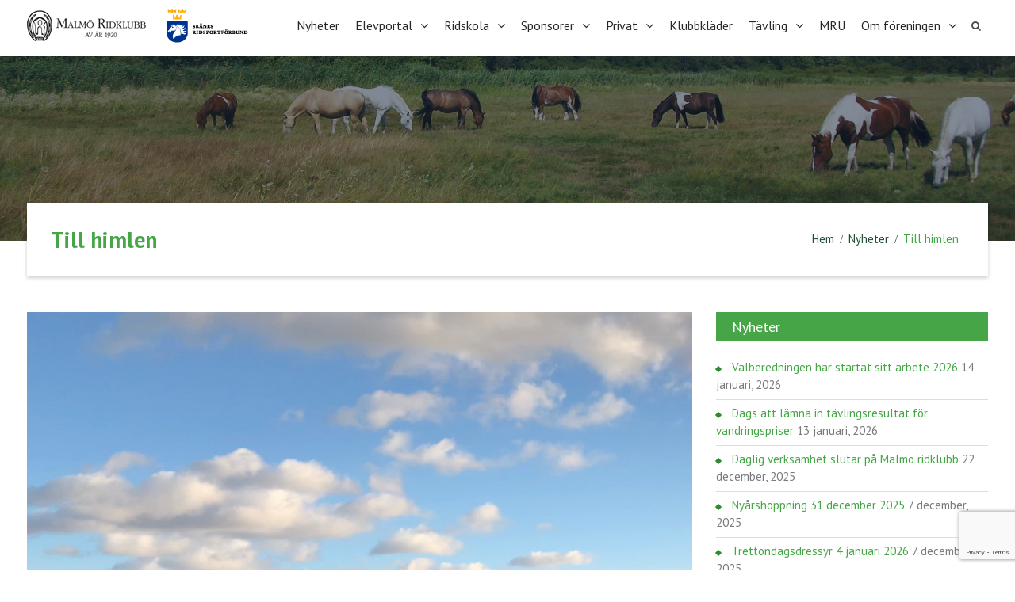

--- FILE ---
content_type: text/html; charset=UTF-8
request_url: https://malmoridklubb.se/till-himlen/
body_size: 15782
content:
<!DOCTYPE html> <html lang="sv-SE"><head>
	    <meta charset="UTF-8">
    <meta name="viewport" content="width=device-width, initial-scale=1">
    <link rel="profile" href="http://gmpg.org/xfn/11">
    <link rel="pingback" href="https://malmoridklubb.se/xmlrpc.php">
    
<meta name='robots' content='index, follow, max-image-preview:large, max-snippet:-1, max-video-preview:-1' />
	<style>img:is([sizes="auto" i], [sizes^="auto," i]) { contain-intrinsic-size: 3000px 1500px }</style>
	
	<!-- This site is optimized with the Yoast SEO plugin v26.7 - https://yoast.com/wordpress/plugins/seo/ -->
	<title>Till himlen - Malmö Ridklubb</title>
	<link rel="canonical" href="https://malmoridklubb.se/till-himlen/" />
	<meta property="og:locale" content="sv_SE" />
	<meta property="og:type" content="article" />
	<meta property="og:title" content="Till himlen - Malmö Ridklubb" />
	<meta property="og:description" content="I höstas miste vi ännu en vän. Kurre, Korsarz. Vår vänliga lilla polska ”pirat” som lärt så många barn att rida. Kurre är saknad och vi tackar honom för allt [&hellip;]" />
	<meta property="og:url" content="https://malmoridklubb.se/till-himlen/" />
	<meta property="og:site_name" content="Malmö Ridklubb" />
	<meta property="article:publisher" content="https://www.facebook.com/malmoridklubb/" />
	<meta property="article:published_time" content="2018-03-05T16:49:46+00:00" />
	<meta property="article:modified_time" content="2018-03-05T17:06:31+00:00" />
	<meta property="og:image" content="https://malmoridklubb.se/wp-content/uploads/2018/03/himlen.jpg" />
	<meta property="og:image:width" content="1117" />
	<meta property="og:image:height" content="489" />
	<meta property="og:image:type" content="image/jpeg" />
	<meta name="author" content="Malmö Ridklubb" />
	<meta name="twitter:card" content="summary_large_image" />
	<meta name="twitter:label1" content="Skriven av" />
	<meta name="twitter:data1" content="Malmö Ridklubb" />
	<script type="application/ld+json" class="yoast-schema-graph">{"@context":"https://schema.org","@graph":[{"@type":"Article","@id":"https://malmoridklubb.se/till-himlen/#article","isPartOf":{"@id":"https://malmoridklubb.se/till-himlen/"},"author":{"name":"Malmö Ridklubb","@id":"https://malmoridklubb.se/#/schema/person/638eb47f70b4fe80d496c85d39ff7169"},"headline":"Till himlen","datePublished":"2018-03-05T16:49:46+00:00","dateModified":"2018-03-05T17:06:31+00:00","mainEntityOfPage":{"@id":"https://malmoridklubb.se/till-himlen/"},"wordCount":50,"publisher":{"@id":"https://malmoridklubb.se/#organization"},"image":{"@id":"https://malmoridklubb.se/till-himlen/#primaryimage"},"thumbnailUrl":"https://malmoridklubb.se/wp-content/uploads/2018/03/himlen.jpg","articleSection":["Nyheter"],"inLanguage":"sv-SE"},{"@type":"WebPage","@id":"https://malmoridklubb.se/till-himlen/","url":"https://malmoridklubb.se/till-himlen/","name":"Till himlen - Malmö Ridklubb","isPartOf":{"@id":"https://malmoridklubb.se/#website"},"primaryImageOfPage":{"@id":"https://malmoridklubb.se/till-himlen/#primaryimage"},"image":{"@id":"https://malmoridklubb.se/till-himlen/#primaryimage"},"thumbnailUrl":"https://malmoridklubb.se/wp-content/uploads/2018/03/himlen.jpg","datePublished":"2018-03-05T16:49:46+00:00","dateModified":"2018-03-05T17:06:31+00:00","breadcrumb":{"@id":"https://malmoridklubb.se/till-himlen/#breadcrumb"},"inLanguage":"sv-SE","potentialAction":[{"@type":"ReadAction","target":["https://malmoridklubb.se/till-himlen/"]}]},{"@type":"ImageObject","inLanguage":"sv-SE","@id":"https://malmoridklubb.se/till-himlen/#primaryimage","url":"https://malmoridklubb.se/wp-content/uploads/2018/03/himlen.jpg","contentUrl":"https://malmoridklubb.se/wp-content/uploads/2018/03/himlen.jpg","width":1117,"height":489},{"@type":"BreadcrumbList","@id":"https://malmoridklubb.se/till-himlen/#breadcrumb","itemListElement":[{"@type":"ListItem","position":1,"name":"Hem","item":"https://malmoridklubb.se/"},{"@type":"ListItem","position":2,"name":"Till himlen"}]},{"@type":"WebSite","@id":"https://malmoridklubb.se/#website","url":"https://malmoridklubb.se/","name":"Malmö Ridklubb","description":"","publisher":{"@id":"https://malmoridklubb.se/#organization"},"potentialAction":[{"@type":"SearchAction","target":{"@type":"EntryPoint","urlTemplate":"https://malmoridklubb.se/?s={search_term_string}"},"query-input":{"@type":"PropertyValueSpecification","valueRequired":true,"valueName":"search_term_string"}}],"inLanguage":"sv-SE"},{"@type":"Organization","@id":"https://malmoridklubb.se/#organization","name":"Malmö ridklubb","url":"https://malmoridklubb.se/","logo":{"@type":"ImageObject","inLanguage":"sv-SE","@id":"https://malmoridklubb.se/#/schema/logo/image/","url":"http://malmoridklubb.se/wp-content/uploads/2017/04/MRliggande_2.png","contentUrl":"http://malmoridklubb.se/wp-content/uploads/2017/04/MRliggande_2.png","width":491,"height":150,"caption":"Malmö ridklubb"},"image":{"@id":"https://malmoridklubb.se/#/schema/logo/image/"},"sameAs":["https://www.facebook.com/malmoridklubb/","https://www.instagram.com/malmoridklubbav1920/"]},{"@type":"Person","@id":"https://malmoridklubb.se/#/schema/person/638eb47f70b4fe80d496c85d39ff7169","name":"Malmö Ridklubb","url":"https://malmoridklubb.se/author/gustaf/"}]}</script>
	<!-- / Yoast SEO plugin. -->


<link rel='dns-prefetch' href='//maxcdn.bootstrapcdn.com' />
<link rel='dns-prefetch' href='//fonts.googleapis.com' />
<link rel="alternate" type="application/rss+xml" title="Malmö Ridklubb &raquo; Webbflöde" href="https://malmoridklubb.se/feed/" />
<link rel="alternate" type="application/rss+xml" title="Malmö Ridklubb &raquo; Kommentarsflöde" href="https://malmoridklubb.se/comments/feed/" />
<link rel="alternate" type="text/calendar" title="Malmö Ridklubb &raquo; iCal-flöde" href="https://malmoridklubb.se/events/?ical=1" />
		<!-- This site uses the Google Analytics by MonsterInsights plugin v9.11.1 - Using Analytics tracking - https://www.monsterinsights.com/ -->
		<!-- Observera: MonsterInsights är för närvarande inte konfigurerat på denna webbplats. Webbplatsägaren måste autentisera med Google Analytics i MonsterInsights inställningspanel. -->
					<!-- No tracking code set -->
				<!-- / Google Analytics by MonsterInsights -->
		<script type="text/javascript">
/* <![CDATA[ */
window._wpemojiSettings = {"baseUrl":"https:\/\/s.w.org\/images\/core\/emoji\/16.0.1\/72x72\/","ext":".png","svgUrl":"https:\/\/s.w.org\/images\/core\/emoji\/16.0.1\/svg\/","svgExt":".svg","source":{"concatemoji":"https:\/\/malmoridklubb.se\/wp-includes\/js\/wp-emoji-release.min.js?ver=6.8.3"}};
/*! This file is auto-generated */
!function(s,n){var o,i,e;function c(e){try{var t={supportTests:e,timestamp:(new Date).valueOf()};sessionStorage.setItem(o,JSON.stringify(t))}catch(e){}}function p(e,t,n){e.clearRect(0,0,e.canvas.width,e.canvas.height),e.fillText(t,0,0);var t=new Uint32Array(e.getImageData(0,0,e.canvas.width,e.canvas.height).data),a=(e.clearRect(0,0,e.canvas.width,e.canvas.height),e.fillText(n,0,0),new Uint32Array(e.getImageData(0,0,e.canvas.width,e.canvas.height).data));return t.every(function(e,t){return e===a[t]})}function u(e,t){e.clearRect(0,0,e.canvas.width,e.canvas.height),e.fillText(t,0,0);for(var n=e.getImageData(16,16,1,1),a=0;a<n.data.length;a++)if(0!==n.data[a])return!1;return!0}function f(e,t,n,a){switch(t){case"flag":return n(e,"\ud83c\udff3\ufe0f\u200d\u26a7\ufe0f","\ud83c\udff3\ufe0f\u200b\u26a7\ufe0f")?!1:!n(e,"\ud83c\udde8\ud83c\uddf6","\ud83c\udde8\u200b\ud83c\uddf6")&&!n(e,"\ud83c\udff4\udb40\udc67\udb40\udc62\udb40\udc65\udb40\udc6e\udb40\udc67\udb40\udc7f","\ud83c\udff4\u200b\udb40\udc67\u200b\udb40\udc62\u200b\udb40\udc65\u200b\udb40\udc6e\u200b\udb40\udc67\u200b\udb40\udc7f");case"emoji":return!a(e,"\ud83e\udedf")}return!1}function g(e,t,n,a){var r="undefined"!=typeof WorkerGlobalScope&&self instanceof WorkerGlobalScope?new OffscreenCanvas(300,150):s.createElement("canvas"),o=r.getContext("2d",{willReadFrequently:!0}),i=(o.textBaseline="top",o.font="600 32px Arial",{});return e.forEach(function(e){i[e]=t(o,e,n,a)}),i}function t(e){var t=s.createElement("script");t.src=e,t.defer=!0,s.head.appendChild(t)}"undefined"!=typeof Promise&&(o="wpEmojiSettingsSupports",i=["flag","emoji"],n.supports={everything:!0,everythingExceptFlag:!0},e=new Promise(function(e){s.addEventListener("DOMContentLoaded",e,{once:!0})}),new Promise(function(t){var n=function(){try{var e=JSON.parse(sessionStorage.getItem(o));if("object"==typeof e&&"number"==typeof e.timestamp&&(new Date).valueOf()<e.timestamp+604800&&"object"==typeof e.supportTests)return e.supportTests}catch(e){}return null}();if(!n){if("undefined"!=typeof Worker&&"undefined"!=typeof OffscreenCanvas&&"undefined"!=typeof URL&&URL.createObjectURL&&"undefined"!=typeof Blob)try{var e="postMessage("+g.toString()+"("+[JSON.stringify(i),f.toString(),p.toString(),u.toString()].join(",")+"));",a=new Blob([e],{type:"text/javascript"}),r=new Worker(URL.createObjectURL(a),{name:"wpTestEmojiSupports"});return void(r.onmessage=function(e){c(n=e.data),r.terminate(),t(n)})}catch(e){}c(n=g(i,f,p,u))}t(n)}).then(function(e){for(var t in e)n.supports[t]=e[t],n.supports.everything=n.supports.everything&&n.supports[t],"flag"!==t&&(n.supports.everythingExceptFlag=n.supports.everythingExceptFlag&&n.supports[t]);n.supports.everythingExceptFlag=n.supports.everythingExceptFlag&&!n.supports.flag,n.DOMReady=!1,n.readyCallback=function(){n.DOMReady=!0}}).then(function(){return e}).then(function(){var e;n.supports.everything||(n.readyCallback(),(e=n.source||{}).concatemoji?t(e.concatemoji):e.wpemoji&&e.twemoji&&(t(e.twemoji),t(e.wpemoji)))}))}((window,document),window._wpemojiSettings);
/* ]]> */
</script>
<link rel='stylesheet' id='cf7ic_style-css' href='https://malmoridklubb.se/wp-content/plugins/contact-form-7-image-captcha/css/cf7ic-style.css?ver=3.3.7' type='text/css' media='all' />
<style id='wp-emoji-styles-inline-css' type='text/css'>

	img.wp-smiley, img.emoji {
		display: inline !important;
		border: none !important;
		box-shadow: none !important;
		height: 1em !important;
		width: 1em !important;
		margin: 0 0.07em !important;
		vertical-align: -0.1em !important;
		background: none !important;
		padding: 0 !important;
	}
</style>
<link rel='stylesheet' id='wp-block-library-css' href='https://malmoridklubb.se/wp-includes/css/dist/block-library/style.min.css?ver=6.8.3' type='text/css' media='all' />
<style id='classic-theme-styles-inline-css' type='text/css'>
/*! This file is auto-generated */
.wp-block-button__link{color:#fff;background-color:#32373c;border-radius:9999px;box-shadow:none;text-decoration:none;padding:calc(.667em + 2px) calc(1.333em + 2px);font-size:1.125em}.wp-block-file__button{background:#32373c;color:#fff;text-decoration:none}
</style>
<style id='global-styles-inline-css' type='text/css'>
:root{--wp--preset--aspect-ratio--square: 1;--wp--preset--aspect-ratio--4-3: 4/3;--wp--preset--aspect-ratio--3-4: 3/4;--wp--preset--aspect-ratio--3-2: 3/2;--wp--preset--aspect-ratio--2-3: 2/3;--wp--preset--aspect-ratio--16-9: 16/9;--wp--preset--aspect-ratio--9-16: 9/16;--wp--preset--color--black: #000000;--wp--preset--color--cyan-bluish-gray: #abb8c3;--wp--preset--color--white: #ffffff;--wp--preset--color--pale-pink: #f78da7;--wp--preset--color--vivid-red: #cf2e2e;--wp--preset--color--luminous-vivid-orange: #ff6900;--wp--preset--color--luminous-vivid-amber: #fcb900;--wp--preset--color--light-green-cyan: #7bdcb5;--wp--preset--color--vivid-green-cyan: #00d084;--wp--preset--color--pale-cyan-blue: #8ed1fc;--wp--preset--color--vivid-cyan-blue: #0693e3;--wp--preset--color--vivid-purple: #9b51e0;--wp--preset--gradient--vivid-cyan-blue-to-vivid-purple: linear-gradient(135deg,rgba(6,147,227,1) 0%,rgb(155,81,224) 100%);--wp--preset--gradient--light-green-cyan-to-vivid-green-cyan: linear-gradient(135deg,rgb(122,220,180) 0%,rgb(0,208,130) 100%);--wp--preset--gradient--luminous-vivid-amber-to-luminous-vivid-orange: linear-gradient(135deg,rgba(252,185,0,1) 0%,rgba(255,105,0,1) 100%);--wp--preset--gradient--luminous-vivid-orange-to-vivid-red: linear-gradient(135deg,rgba(255,105,0,1) 0%,rgb(207,46,46) 100%);--wp--preset--gradient--very-light-gray-to-cyan-bluish-gray: linear-gradient(135deg,rgb(238,238,238) 0%,rgb(169,184,195) 100%);--wp--preset--gradient--cool-to-warm-spectrum: linear-gradient(135deg,rgb(74,234,220) 0%,rgb(151,120,209) 20%,rgb(207,42,186) 40%,rgb(238,44,130) 60%,rgb(251,105,98) 80%,rgb(254,248,76) 100%);--wp--preset--gradient--blush-light-purple: linear-gradient(135deg,rgb(255,206,236) 0%,rgb(152,150,240) 100%);--wp--preset--gradient--blush-bordeaux: linear-gradient(135deg,rgb(254,205,165) 0%,rgb(254,45,45) 50%,rgb(107,0,62) 100%);--wp--preset--gradient--luminous-dusk: linear-gradient(135deg,rgb(255,203,112) 0%,rgb(199,81,192) 50%,rgb(65,88,208) 100%);--wp--preset--gradient--pale-ocean: linear-gradient(135deg,rgb(255,245,203) 0%,rgb(182,227,212) 50%,rgb(51,167,181) 100%);--wp--preset--gradient--electric-grass: linear-gradient(135deg,rgb(202,248,128) 0%,rgb(113,206,126) 100%);--wp--preset--gradient--midnight: linear-gradient(135deg,rgb(2,3,129) 0%,rgb(40,116,252) 100%);--wp--preset--font-size--small: 13px;--wp--preset--font-size--medium: 20px;--wp--preset--font-size--large: 36px;--wp--preset--font-size--x-large: 42px;--wp--preset--spacing--20: 0.44rem;--wp--preset--spacing--30: 0.67rem;--wp--preset--spacing--40: 1rem;--wp--preset--spacing--50: 1.5rem;--wp--preset--spacing--60: 2.25rem;--wp--preset--spacing--70: 3.38rem;--wp--preset--spacing--80: 5.06rem;--wp--preset--shadow--natural: 6px 6px 9px rgba(0, 0, 0, 0.2);--wp--preset--shadow--deep: 12px 12px 50px rgba(0, 0, 0, 0.4);--wp--preset--shadow--sharp: 6px 6px 0px rgba(0, 0, 0, 0.2);--wp--preset--shadow--outlined: 6px 6px 0px -3px rgba(255, 255, 255, 1), 6px 6px rgba(0, 0, 0, 1);--wp--preset--shadow--crisp: 6px 6px 0px rgba(0, 0, 0, 1);}:where(.is-layout-flex){gap: 0.5em;}:where(.is-layout-grid){gap: 0.5em;}body .is-layout-flex{display: flex;}.is-layout-flex{flex-wrap: wrap;align-items: center;}.is-layout-flex > :is(*, div){margin: 0;}body .is-layout-grid{display: grid;}.is-layout-grid > :is(*, div){margin: 0;}:where(.wp-block-columns.is-layout-flex){gap: 2em;}:where(.wp-block-columns.is-layout-grid){gap: 2em;}:where(.wp-block-post-template.is-layout-flex){gap: 1.25em;}:where(.wp-block-post-template.is-layout-grid){gap: 1.25em;}.has-black-color{color: var(--wp--preset--color--black) !important;}.has-cyan-bluish-gray-color{color: var(--wp--preset--color--cyan-bluish-gray) !important;}.has-white-color{color: var(--wp--preset--color--white) !important;}.has-pale-pink-color{color: var(--wp--preset--color--pale-pink) !important;}.has-vivid-red-color{color: var(--wp--preset--color--vivid-red) !important;}.has-luminous-vivid-orange-color{color: var(--wp--preset--color--luminous-vivid-orange) !important;}.has-luminous-vivid-amber-color{color: var(--wp--preset--color--luminous-vivid-amber) !important;}.has-light-green-cyan-color{color: var(--wp--preset--color--light-green-cyan) !important;}.has-vivid-green-cyan-color{color: var(--wp--preset--color--vivid-green-cyan) !important;}.has-pale-cyan-blue-color{color: var(--wp--preset--color--pale-cyan-blue) !important;}.has-vivid-cyan-blue-color{color: var(--wp--preset--color--vivid-cyan-blue) !important;}.has-vivid-purple-color{color: var(--wp--preset--color--vivid-purple) !important;}.has-black-background-color{background-color: var(--wp--preset--color--black) !important;}.has-cyan-bluish-gray-background-color{background-color: var(--wp--preset--color--cyan-bluish-gray) !important;}.has-white-background-color{background-color: var(--wp--preset--color--white) !important;}.has-pale-pink-background-color{background-color: var(--wp--preset--color--pale-pink) !important;}.has-vivid-red-background-color{background-color: var(--wp--preset--color--vivid-red) !important;}.has-luminous-vivid-orange-background-color{background-color: var(--wp--preset--color--luminous-vivid-orange) !important;}.has-luminous-vivid-amber-background-color{background-color: var(--wp--preset--color--luminous-vivid-amber) !important;}.has-light-green-cyan-background-color{background-color: var(--wp--preset--color--light-green-cyan) !important;}.has-vivid-green-cyan-background-color{background-color: var(--wp--preset--color--vivid-green-cyan) !important;}.has-pale-cyan-blue-background-color{background-color: var(--wp--preset--color--pale-cyan-blue) !important;}.has-vivid-cyan-blue-background-color{background-color: var(--wp--preset--color--vivid-cyan-blue) !important;}.has-vivid-purple-background-color{background-color: var(--wp--preset--color--vivid-purple) !important;}.has-black-border-color{border-color: var(--wp--preset--color--black) !important;}.has-cyan-bluish-gray-border-color{border-color: var(--wp--preset--color--cyan-bluish-gray) !important;}.has-white-border-color{border-color: var(--wp--preset--color--white) !important;}.has-pale-pink-border-color{border-color: var(--wp--preset--color--pale-pink) !important;}.has-vivid-red-border-color{border-color: var(--wp--preset--color--vivid-red) !important;}.has-luminous-vivid-orange-border-color{border-color: var(--wp--preset--color--luminous-vivid-orange) !important;}.has-luminous-vivid-amber-border-color{border-color: var(--wp--preset--color--luminous-vivid-amber) !important;}.has-light-green-cyan-border-color{border-color: var(--wp--preset--color--light-green-cyan) !important;}.has-vivid-green-cyan-border-color{border-color: var(--wp--preset--color--vivid-green-cyan) !important;}.has-pale-cyan-blue-border-color{border-color: var(--wp--preset--color--pale-cyan-blue) !important;}.has-vivid-cyan-blue-border-color{border-color: var(--wp--preset--color--vivid-cyan-blue) !important;}.has-vivid-purple-border-color{border-color: var(--wp--preset--color--vivid-purple) !important;}.has-vivid-cyan-blue-to-vivid-purple-gradient-background{background: var(--wp--preset--gradient--vivid-cyan-blue-to-vivid-purple) !important;}.has-light-green-cyan-to-vivid-green-cyan-gradient-background{background: var(--wp--preset--gradient--light-green-cyan-to-vivid-green-cyan) !important;}.has-luminous-vivid-amber-to-luminous-vivid-orange-gradient-background{background: var(--wp--preset--gradient--luminous-vivid-amber-to-luminous-vivid-orange) !important;}.has-luminous-vivid-orange-to-vivid-red-gradient-background{background: var(--wp--preset--gradient--luminous-vivid-orange-to-vivid-red) !important;}.has-very-light-gray-to-cyan-bluish-gray-gradient-background{background: var(--wp--preset--gradient--very-light-gray-to-cyan-bluish-gray) !important;}.has-cool-to-warm-spectrum-gradient-background{background: var(--wp--preset--gradient--cool-to-warm-spectrum) !important;}.has-blush-light-purple-gradient-background{background: var(--wp--preset--gradient--blush-light-purple) !important;}.has-blush-bordeaux-gradient-background{background: var(--wp--preset--gradient--blush-bordeaux) !important;}.has-luminous-dusk-gradient-background{background: var(--wp--preset--gradient--luminous-dusk) !important;}.has-pale-ocean-gradient-background{background: var(--wp--preset--gradient--pale-ocean) !important;}.has-electric-grass-gradient-background{background: var(--wp--preset--gradient--electric-grass) !important;}.has-midnight-gradient-background{background: var(--wp--preset--gradient--midnight) !important;}.has-small-font-size{font-size: var(--wp--preset--font-size--small) !important;}.has-medium-font-size{font-size: var(--wp--preset--font-size--medium) !important;}.has-large-font-size{font-size: var(--wp--preset--font-size--large) !important;}.has-x-large-font-size{font-size: var(--wp--preset--font-size--x-large) !important;}
:where(.wp-block-post-template.is-layout-flex){gap: 1.25em;}:where(.wp-block-post-template.is-layout-grid){gap: 1.25em;}
:where(.wp-block-columns.is-layout-flex){gap: 2em;}:where(.wp-block-columns.is-layout-grid){gap: 2em;}
:root :where(.wp-block-pullquote){font-size: 1.5em;line-height: 1.6;}
</style>
<link rel='stylesheet' id='contact-form-7-css' href='https://malmoridklubb.se/wp-content/plugins/contact-form-7/includes/css/styles.css?ver=6.1.4' type='text/css' media='all' />
<link rel='stylesheet' id='team_manager-normalize-css-css' href='https://malmoridklubb.se/wp-content/plugins/team-showcase-pro/assets/css/normalize.css?ver=6.8.3' type='text/css' media='all' />
<link rel='stylesheet' id='team_manager-awesome-css-css' href='https://malmoridklubb.se/wp-content/plugins/team-showcase-pro/assets/css/font-awesome.css?ver=6.8.3' type='text/css' media='all' />
<link rel='stylesheet' id='team_manager-featherlight-css-css' href='https://malmoridklubb.se/wp-content/plugins/team-showcase-pro/assets/css/featherlight.css?ver=6.8.3' type='text/css' media='all' />
<link rel='stylesheet' id='team_manager-magnific-css-css' href='https://malmoridklubb.se/wp-content/plugins/team-showcase-pro/assets/css/magnific-popup.css?ver=6.8.3' type='text/css' media='all' />
<link rel='stylesheet' id='team_manager-animate-css-css' href='https://malmoridklubb.se/wp-content/plugins/team-showcase-pro/assets/css/animate.css?ver=6.8.3' type='text/css' media='all' />
<link rel='stylesheet' id='team_manager-style1-css-css' href='https://malmoridklubb.se/wp-content/plugins/team-showcase-pro/assets/css/style1.css?ver=6.8.3' type='text/css' media='all' />
<link rel='stylesheet' id='cff-css' href='https://malmoridklubb.se/wp-content/plugins/custom-facebook-feed/assets/css/cff-style.min.css?ver=4.3.4' type='text/css' media='all' />
<link rel='stylesheet' id='sb-font-awesome-css' href='https://maxcdn.bootstrapcdn.com/font-awesome/4.7.0/css/font-awesome.min.css?ver=6.8.3' type='text/css' media='all' />
<link rel='stylesheet' id='corpo-eye-pro-css' href='https://malmoridklubb.se/wp-content/themes/corpo-eye-pro/style.css?ver=6.8.3' type='text/css' media='all' />
<link rel='stylesheet' id='child-style-css' href='https://malmoridklubb.se/wp-content/themes/malmoridklubb/style.css?ver=1.0.0' type='text/css' media='all' />
<link rel='stylesheet' id='font-awesome-css' href='https://malmoridklubb.se/wp-content/themes/corpo-eye-pro/third-party/font-awesome/css/font-awesome.min.css?ver=4.7.0' type='text/css' media='all' />
<link rel='stylesheet' id='animate-css' href='https://malmoridklubb.se/wp-content/themes/corpo-eye-pro/third-party/wow/css/animate.min.css?ver=3.5' type='text/css' media='all' />
<link rel='stylesheet' id='corpo-eye-google-fonts-css' href='//fonts.googleapis.com/css?family=PT+Sans%3A400%2C500%2C600%2C700&#038;subset=latin%2Clatin-ext' type='text/css' media='all' />
<link rel='stylesheet' id='jquery-sidr-css' href='https://malmoridklubb.se/wp-content/themes/corpo-eye-pro/third-party/sidr/css/jquery.sidr.dark.min.css?ver=2.2.1' type='text/css' media='all' />
<link rel='stylesheet' id='corpo-eye-style-css' href='https://malmoridklubb.se/wp-content/themes/malmoridklubb/style.css?ver=2.0' type='text/css' media='all' />
<link rel='stylesheet' id='tablepress-default-css' href='https://malmoridklubb.se/wp-content/plugins/tablepress/css/build/default.css?ver=3.2.6' type='text/css' media='all' />
<script type="text/javascript" src="https://malmoridklubb.se/wp-includes/js/jquery/jquery.min.js?ver=3.7.1" id="jquery-core-js"></script>
<script type="text/javascript" src="https://malmoridklubb.se/wp-includes/js/jquery/jquery-migrate.min.js?ver=3.4.1" id="jquery-migrate-js"></script>
<script type="text/javascript" src="https://malmoridklubb.se/wp-content/plugins/team-showcase-pro/assets/js/wow.js?ver=1.0" id="team_manager-wow-js-js"></script>
<script type="text/javascript" src="https://malmoridklubb.se/wp-content/plugins/team-showcase-pro/assets/js/modernizr.custom.js?ver=1.0" id="team_manager-modernizer-js"></script>
<script type="text/javascript" src="https://malmoridklubb.se/wp-content/plugins/team-showcase-pro/assets/js/classie.js?ver=1.0" id="team_manager-classie-js"></script>
<script type="text/javascript" src="https://malmoridklubb.se/wp-content/plugins/team-showcase-pro/assets/js/featherlight.js?ver=1.0" id="team_manager-featherlight-js"></script>
<script type="text/javascript" src="https://malmoridklubb.se/wp-content/plugins/team-showcase-pro/assets/js/jquery.magnific-popup.js?ver=1.0" id="team_manager-magnific-js"></script>
<script type="text/javascript" src="https://malmoridklubb.se/wp-content/plugins/team-showcase-pro/assets/js/main.js?ver=1.0" id="team_manager-main-js"></script>
<link rel="https://api.w.org/" href="https://malmoridklubb.se/wp-json/" /><link rel="alternate" title="JSON" type="application/json" href="https://malmoridklubb.se/wp-json/wp/v2/posts/1725" /><link rel="EditURI" type="application/rsd+xml" title="RSD" href="https://malmoridklubb.se/xmlrpc.php?rsd" />
<meta name="generator" content="WordPress 6.8.3" />
<link rel='shortlink' href='https://malmoridklubb.se/?p=1725' />
<link rel="alternate" title="oEmbed (JSON)" type="application/json+oembed" href="https://malmoridklubb.se/wp-json/oembed/1.0/embed?url=https%3A%2F%2Fmalmoridklubb.se%2Ftill-himlen%2F" />
<link rel="alternate" title="oEmbed (XML)" type="text/xml+oembed" href="https://malmoridklubb.se/wp-json/oembed/1.0/embed?url=https%3A%2F%2Fmalmoridklubb.se%2Ftill-himlen%2F&#038;format=xml" />
<meta name="tec-api-version" content="v1"><meta name="tec-api-origin" content="https://malmoridklubb.se"><link rel="alternate" href="https://malmoridklubb.se/wp-json/tribe/events/v1/" /><style type="text/css" id="custom-background-css">
body.custom-background { background-color: #ffffff; }
</style>
	<link rel="icon" href="https://malmoridklubb.se/wp-content/uploads/2017/06/cropped-fav1-32x32.png" sizes="32x32" />
<link rel="icon" href="https://malmoridklubb.se/wp-content/uploads/2017/06/cropped-fav1-192x192.png" sizes="192x192" />
<link rel="apple-touch-icon" href="https://malmoridklubb.se/wp-content/uploads/2017/06/cropped-fav1-180x180.png" />
<meta name="msapplication-TileImage" content="https://malmoridklubb.se/wp-content/uploads/2017/06/cropped-fav1-270x270.png" />
<style type="text/css">a,a:visited{color:#46a647}
#mobile-trigger i{background-color:#46a647}
a:hover{color:#2d8d2e}
#sidebar-front-page-widget-area a.button,a.cta-button-primary,.comment-reply-link,button, input[type="button"], input[type="reset"], input[type="submit"],#infinite-handle span button,.custom-button, .custom-button:visited,.call-to-action-buttons .custom-button.btn-call-to-secondary:hover, a.custom-button.slider-button.button-secondary:hover{background-color:#46a647}
#sidebar-front-page-widget-area a.button:hover,#infinite-handle span:hover,.search-box > a:hover,a.button:hover,a.links-btn:hover::after,.search-form .search-submit:hover,a.cta-button-primary:hover,a.comment-reply-link:hover,.comment-reply-link:hover,button:hover, input[type="button"]:hover, input[type="reset"]:hover, input[type="submit"]:hover,#infinite-handle span button,.custom-button:hover,.call-to-action-buttons .custom-button.btn-call-to-secondary, a.custom-button.slider-button.button-secondary{background-color:#2d8d2e}
#main-nav ul li li:hover > a{background-color:#46a647}
#content a{color:#46a647}
#content  a:hover{color:#2d8d2e}
#breadcrumb a:hover{color:#2d8d2e}
</style></head>

<body class="wp-singular post-template-default single single-post postid-1725 single-format-standard custom-background wp-custom-logo wp-theme-corpo-eye-pro wp-child-theme-malmoridklubb tribe-no-js page-template-malmo-ridklubb-theme metaslider-plugin group-blog global-layout-right-sidebar header-overlap-off">

	    <div id="page" class="hfeed site">
    <a class="skip-link screen-reader-text" href="#content">Skip to content</a>		<a id="mobile-trigger" href="#mob-menu"><i class="fa fa-bars"></i></a>
		<div id="mob-menu">
			<ul id="menu-main" class="menu"><li id="menu-item-295" class="menu-item menu-item-type-taxonomy menu-item-object-category current-post-ancestor current-menu-parent current-post-parent menu-item-295"><a href="https://malmoridklubb.se/category/nyheter/">Nyheter</a></li>
<li id="menu-item-6719" class="menu-item menu-item-type-custom menu-item-object-custom menu-item-has-children menu-item-6719"><a href="https://academy.hippocrates.se">Elevportal</a>
<ul class="sub-menu">
	<li id="menu-item-7460" class="menu-item menu-item-type-post_type menu-item-object-page menu-item-7460"><a href="https://malmoridklubb.se/vi-hjalper-dig-att-komma-igang-med-elevportalen/">Vi hjälper dig att komma igång med elevportalen</a></li>
	<li id="menu-item-6720" class="menu-item menu-item-type-custom menu-item-object-custom menu-item-6720"><a href="https://elevportal.hippocrates.se/">Logga in på Academy hippocrates.se</a></li>
	<li id="menu-item-6723" class="menu-item menu-item-type-post_type menu-item-object-page menu-item-6723"><a href="https://malmoridklubb.se/avboka-ridlektion/">Avboka ridlektion så här gör du?</a></li>
</ul>
</li>
<li id="menu-item-351" class="menu-item menu-item-type-custom menu-item-object-custom menu-item-has-children menu-item-351"><a href="http://malmoridklubb.se/ridskola-2/ridskola/">Ridskola</a>
<ul class="sub-menu">
	<li id="menu-item-10555" class="menu-item menu-item-type-post_type menu-item-object-page menu-item-10555"><a href="https://malmoridklubb.se/information-om-varterminen-2024/">Vårterminen 2026</a></li>
	<li id="menu-item-5844" class="menu-item menu-item-type-post_type menu-item-object-page menu-item-5844"><a href="https://malmoridklubb.se/ridskola/100-ar/">Malmö Ridklubb fyller 100 år</a></li>
	<li id="menu-item-157" class="menu-item menu-item-type-post_type menu-item-object-page menu-item-157"><a href="https://malmoridklubb.se/ridskola/">Jag vill börja rida</a></li>
	<li id="menu-item-4072" class="menu-item menu-item-type-post_type menu-item-object-page menu-item-4072"><a href="https://malmoridklubb.se/ridskola/instruktorer/">Instruktörer och personal</a></li>
	<li id="menu-item-2589" class="menu-item menu-item-type-post_type menu-item-object-page menu-item-2589"><a href="https://malmoridklubb.se/ridskola/avboka-ridlektion/">Avboka ridlektion</a></li>
	<li id="menu-item-866" class="menu-item menu-item-type-post_type menu-item-object-page menu-item-866"><a href="https://malmoridklubb.se/ridskola/priser-ridskola/">Priser ridskola</a></li>
	<li id="menu-item-652" class="menu-item menu-item-type-post_type menu-item-object-page menu-item-652"><a href="https://malmoridklubb.se/ridskola/lektionsschema/">Lektionsschema &#038; planering</a></li>
	<li id="menu-item-314" class="menu-item menu-item-type-post_type menu-item-object-page menu-item-314"><a href="https://malmoridklubb.se/ridskola/utbildningsplan/">Utbildningsplan</a></li>
	<li id="menu-item-10385" class="menu-item menu-item-type-post_type menu-item-object-page menu-item-10385"><a href="https://malmoridklubb.se/ha%cc%88st-och-ryttarutveckling/">Häst &#038; ryttarutveckling</a></li>
	<li id="menu-item-189" class="menu-item menu-item-type-post_type menu-item-object-page menu-item-189"><a href="https://malmoridklubb.se/ridskola/har-du-en-funktionsnedsattning-och-ar-intresserad-av-att-rida/">För funktionsnedsatta</a></li>
	<li id="menu-item-697" class="menu-item menu-item-type-post_type menu-item-object-page menu-item-697"><a href="https://malmoridklubb.se/ridskola/vara-hastar/">Våra hästar</a></li>
	<li id="menu-item-34" class="menu-item menu-item-type-post_type menu-item-object-page menu-item-34"><a href="https://malmoridklubb.se/ridskola/information-till-alla-vara-ridskoleelever/">Information till alla våra ridskoleelever</a></li>
	<li id="menu-item-2466" class="menu-item menu-item-type-post_type menu-item-object-page menu-item-2466"><a href="https://malmoridklubb.se/ridskola/oycksfallsforsakring-for-medlemmar/">Om olyckan är framme</a></li>
	<li id="menu-item-373" class="menu-item menu-item-type-post_type menu-item-object-page menu-item-373"><a href="https://malmoridklubb.se/ridskola/hastskotare/">Hästskötare på Malmö Ridklubb</a></li>
</ul>
</li>
<li id="menu-item-350" class="menu-item menu-item-type-custom menu-item-object-custom menu-item-has-children menu-item-350"><a href="http://malmoridklubb.se/sponsorer/sponsring/">Sponsorer</a>
<ul class="sub-menu">
	<li id="menu-item-348" class="menu-item menu-item-type-post_type menu-item-object-page menu-item-348"><a href="https://malmoridklubb.se/sponsring/">Sponsring</a></li>
	<li id="menu-item-279" class="menu-item menu-item-type-post_type menu-item-object-page menu-item-279"><a href="https://malmoridklubb.se/sponsring/sponsorhastar/">Sponsorhästar</a></li>
	<li id="menu-item-287" class="menu-item menu-item-type-post_type menu-item-object-page menu-item-287"><a href="https://malmoridklubb.se/sponsring/100-klubben/">100-klubben</a></li>
</ul>
</li>
<li id="menu-item-512" class="menu-item menu-item-type-custom menu-item-object-custom menu-item-has-children menu-item-512"><a href="http://malmoridklubb.se/privathast/">Privat</a>
<ul class="sub-menu">
	<li id="menu-item-247" class="menu-item menu-item-type-post_type menu-item-object-page menu-item-247"><a href="https://malmoridklubb.se/anlaggningskort/">Anläggningskort</a></li>
	<li id="menu-item-254" class="menu-item menu-item-type-post_type menu-item-object-page menu-item-254"><a href="https://malmoridklubb.se/boxko/">Boxkö</a></li>
	<li id="menu-item-263" class="menu-item menu-item-type-post_type menu-item-object-page menu-item-263"><a href="https://malmoridklubb.se/ridhus/">Ridhus</a></li>
	<li id="menu-item-268" class="menu-item menu-item-type-post_type menu-item-object-page menu-item-268"><a href="https://malmoridklubb.se/hagtider/">Hagtider</a></li>
	<li id="menu-item-272" class="menu-item menu-item-type-post_type menu-item-object-page menu-item-272"><a href="https://malmoridklubb.se/gasttranare/">Gästtränare</a></li>
</ul>
</li>
<li id="menu-item-10662" class="menu-item menu-item-type-post_type menu-item-object-page menu-item-10662"><a href="https://malmoridklubb.se/om-oss/klubbklader-malmo-ridklubb/">Klubbkläder</a></li>
<li id="menu-item-525" class="menu-item menu-item-type-custom menu-item-object-custom menu-item-has-children menu-item-525"><a href="http://malmoridklubb.se/tavling/tavlingar/">Tävling</a>
<ul class="sub-menu">
	<li id="menu-item-519" class="menu-item menu-item-type-post_type menu-item-object-page menu-item-519"><a href="https://malmoridklubb.se/tavlingar/">Tävlingar och Pay&#038;Jump/Pay&#038;Ride</a></li>
	<li id="menu-item-454" class="menu-item menu-item-type-post_type menu-item-object-page menu-item-454"><a href="https://malmoridklubb.se/tavlingssektionen/funktionar/">Funktionärer</a></li>
	<li id="menu-item-601" class="menu-item menu-item-type-post_type menu-item-object-page menu-item-601"><a href="https://malmoridklubb.se/tavlingssektionen/">Tävlingssektionen</a></li>
	<li id="menu-item-2016" class="menu-item menu-item-type-post_type menu-item-object-page menu-item-2016"><a href="https://malmoridklubb.se/tavlingar/anlaggningsskisser/">Anläggningsskisser</a></li>
</ul>
</li>
<li id="menu-item-116" class="menu-item menu-item-type-post_type menu-item-object-page menu-item-116"><a href="https://malmoridklubb.se/mru/">MRU</a></li>
<li id="menu-item-360" class="menu-item menu-item-type-custom menu-item-object-custom menu-item-has-children menu-item-360"><a href="http://malmoridklubb.se/om-oss/">Om föreningen</a>
<ul class="sub-menu">
	<li id="menu-item-11833" class="menu-item menu-item-type-post_type menu-item-object-page menu-item-11833"><a href="https://malmoridklubb.se/kalender-2/">Kalender</a></li>
	<li id="menu-item-11672" class="menu-item menu-item-type-post_type menu-item-object-page menu-item-has-children menu-item-11672"><a href="https://malmoridklubb.se/policydokument/">Policydokument</a>
	<ul class="sub-menu">
		<li id="menu-item-386" class="menu-item menu-item-type-post_type menu-item-object-page menu-item-386"><a href="https://malmoridklubb.se/ridskola/hastskotare/policy-for-hastskotare/">Policy för hästskötare</a></li>
		<li id="menu-item-7224" class="menu-item menu-item-type-post_type menu-item-object-page menu-item-7224"><a href="https://malmoridklubb.se/barnkonventionen/">Policy och handlingsplan mot mobbning</a></li>
		<li id="menu-item-8397" class="menu-item menu-item-type-post_type menu-item-object-page menu-item-8397"><a href="https://malmoridklubb.se/policy-hasthallning-och-hantering-av-hast/">Policy hästhållning och hantering av häst</a></li>
	</ul>
</li>
	<li id="menu-item-11542" class="menu-item menu-item-type-post_type menu-item-object-page menu-item-11542"><a href="https://malmoridklubb.se/malmo-ridklubbs-nyhetsbrev/">Malmö Ridklubbs nyhetsbrev</a></li>
	<li id="menu-item-1747" class="menu-item menu-item-type-post_type menu-item-object-page menu-item-1747"><a href="https://malmoridklubb.se/om-oss/arsmote-2018/">Årsmöte</a></li>
	<li id="menu-item-361" class="menu-item menu-item-type-post_type menu-item-object-page menu-item-361"><a href="https://malmoridklubb.se/om-oss/">Malmö Ridklubb</a></li>
	<li id="menu-item-221" class="menu-item menu-item-type-post_type menu-item-object-page menu-item-221"><a href="https://malmoridklubb.se/husarerna/">Husarerna</a></li>
	<li id="menu-item-709" class="menu-item menu-item-type-post_type menu-item-object-page menu-item-709"><a href="https://malmoridklubb.se/bli-medlem/">Bli medlem</a></li>
	<li id="menu-item-173" class="menu-item menu-item-type-post_type menu-item-object-page menu-item-173"><a href="https://malmoridklubb.se/om-oss/kontakt/">Kontaktuppgifter</a></li>
	<li id="menu-item-133" class="menu-item menu-item-type-post_type menu-item-object-page menu-item-133"><a href="https://malmoridklubb.se/om-oss/styrelse/">Styrelsen</a></li>
</ul>
</li>
</ul>		</div><!-- #mob-menu -->
		
    <header id="masthead" class="site-header" role="banner"><div class="container">			    <div class="site-branding">

			<a href="https://malmoridklubb.se/" class="custom-logo-link" rel="home"><img width="280" height="45" src="https://malmoridklubb.se/wp-content/uploads/2020/05/MRliggande45px-copy-1.png" class="custom-logo" alt="Malmö Ridklubb" decoding="async" /></a>
													<div id="site-identity">
																		<p class="site-title"><a href="https://malmoridklubb.se/" rel="home">Malmö Ridklubb</a></p>
																						<p class="site-description"></p>
									</div><!-- #site-identity -->
				    </div><!-- .site-branding -->
    		    	    	<div class="header-search-box">
		    	<a href="#" class="search-icon"><i class="fa fa-search"></i></a>
		    	<div class="search-box-wrap">
		    		<form role="search" method="get" class="search-form" action="https://malmoridklubb.se/">
	      <label>
	        <span class="screen-reader-text">Search for:</span>
	        <input type="search" class="search-field" placeholder="Sök..." value="" name="s" title="Search for:" />
	      </label>
	      <input type="submit" class="search-submit" value="&#xf002;" /></form>		    	</div><!-- .search-box-wrap -->
		    </div><!-- .header-search-box -->
			    <div id="main-nav">
	        <nav id="site-navigation" class="main-navigation" role="navigation">
	            <div class="wrap-menu-content">
					<div class="menu-main-container"><ul id="primary-menu" class="menu"><li class="menu-item menu-item-type-taxonomy menu-item-object-category current-post-ancestor current-menu-parent current-post-parent menu-item-295"><a href="https://malmoridklubb.se/category/nyheter/">Nyheter</a></li>
<li class="menu-item menu-item-type-custom menu-item-object-custom menu-item-has-children menu-item-6719"><a href="https://academy.hippocrates.se">Elevportal</a>
<ul class="sub-menu">
	<li class="menu-item menu-item-type-post_type menu-item-object-page menu-item-7460"><a href="https://malmoridklubb.se/vi-hjalper-dig-att-komma-igang-med-elevportalen/">Vi hjälper dig att komma igång med elevportalen</a></li>
	<li class="menu-item menu-item-type-custom menu-item-object-custom menu-item-6720"><a href="https://elevportal.hippocrates.se/">Logga in på Academy hippocrates.se</a></li>
	<li class="menu-item menu-item-type-post_type menu-item-object-page menu-item-6723"><a href="https://malmoridklubb.se/avboka-ridlektion/">Avboka ridlektion så här gör du?</a></li>
</ul>
</li>
<li class="menu-item menu-item-type-custom menu-item-object-custom menu-item-has-children menu-item-351"><a href="http://malmoridklubb.se/ridskola-2/ridskola/">Ridskola</a>
<ul class="sub-menu">
	<li class="menu-item menu-item-type-post_type menu-item-object-page menu-item-10555"><a href="https://malmoridklubb.se/information-om-varterminen-2024/">Vårterminen 2026</a></li>
	<li class="menu-item menu-item-type-post_type menu-item-object-page menu-item-5844"><a href="https://malmoridklubb.se/ridskola/100-ar/">Malmö Ridklubb fyller 100 år</a></li>
	<li class="menu-item menu-item-type-post_type menu-item-object-page menu-item-157"><a href="https://malmoridklubb.se/ridskola/">Jag vill börja rida</a></li>
	<li class="menu-item menu-item-type-post_type menu-item-object-page menu-item-4072"><a href="https://malmoridklubb.se/ridskola/instruktorer/">Instruktörer och personal</a></li>
	<li class="menu-item menu-item-type-post_type menu-item-object-page menu-item-2589"><a href="https://malmoridklubb.se/ridskola/avboka-ridlektion/">Avboka ridlektion</a></li>
	<li class="menu-item menu-item-type-post_type menu-item-object-page menu-item-866"><a href="https://malmoridklubb.se/ridskola/priser-ridskola/">Priser ridskola</a></li>
	<li class="menu-item menu-item-type-post_type menu-item-object-page menu-item-652"><a href="https://malmoridklubb.se/ridskola/lektionsschema/">Lektionsschema &#038; planering</a></li>
	<li class="menu-item menu-item-type-post_type menu-item-object-page menu-item-314"><a href="https://malmoridklubb.se/ridskola/utbildningsplan/">Utbildningsplan</a></li>
	<li class="menu-item menu-item-type-post_type menu-item-object-page menu-item-10385"><a href="https://malmoridklubb.se/ha%cc%88st-och-ryttarutveckling/">Häst &#038; ryttarutveckling</a></li>
	<li class="menu-item menu-item-type-post_type menu-item-object-page menu-item-189"><a href="https://malmoridklubb.se/ridskola/har-du-en-funktionsnedsattning-och-ar-intresserad-av-att-rida/">För funktionsnedsatta</a></li>
	<li class="menu-item menu-item-type-post_type menu-item-object-page menu-item-697"><a href="https://malmoridklubb.se/ridskola/vara-hastar/">Våra hästar</a></li>
	<li class="menu-item menu-item-type-post_type menu-item-object-page menu-item-34"><a href="https://malmoridklubb.se/ridskola/information-till-alla-vara-ridskoleelever/">Information till alla våra ridskoleelever</a></li>
	<li class="menu-item menu-item-type-post_type menu-item-object-page menu-item-2466"><a href="https://malmoridklubb.se/ridskola/oycksfallsforsakring-for-medlemmar/">Om olyckan är framme</a></li>
	<li class="menu-item menu-item-type-post_type menu-item-object-page menu-item-373"><a href="https://malmoridklubb.se/ridskola/hastskotare/">Hästskötare på Malmö Ridklubb</a></li>
</ul>
</li>
<li class="menu-item menu-item-type-custom menu-item-object-custom menu-item-has-children menu-item-350"><a href="http://malmoridklubb.se/sponsorer/sponsring/">Sponsorer</a>
<ul class="sub-menu">
	<li class="menu-item menu-item-type-post_type menu-item-object-page menu-item-348"><a href="https://malmoridklubb.se/sponsring/">Sponsring</a></li>
	<li class="menu-item menu-item-type-post_type menu-item-object-page menu-item-279"><a href="https://malmoridklubb.se/sponsring/sponsorhastar/">Sponsorhästar</a></li>
	<li class="menu-item menu-item-type-post_type menu-item-object-page menu-item-287"><a href="https://malmoridklubb.se/sponsring/100-klubben/">100-klubben</a></li>
</ul>
</li>
<li class="menu-item menu-item-type-custom menu-item-object-custom menu-item-has-children menu-item-512"><a href="http://malmoridklubb.se/privathast/">Privat</a>
<ul class="sub-menu">
	<li class="menu-item menu-item-type-post_type menu-item-object-page menu-item-247"><a href="https://malmoridklubb.se/anlaggningskort/">Anläggningskort</a></li>
	<li class="menu-item menu-item-type-post_type menu-item-object-page menu-item-254"><a href="https://malmoridklubb.se/boxko/">Boxkö</a></li>
	<li class="menu-item menu-item-type-post_type menu-item-object-page menu-item-263"><a href="https://malmoridklubb.se/ridhus/">Ridhus</a></li>
	<li class="menu-item menu-item-type-post_type menu-item-object-page menu-item-268"><a href="https://malmoridklubb.se/hagtider/">Hagtider</a></li>
	<li class="menu-item menu-item-type-post_type menu-item-object-page menu-item-272"><a href="https://malmoridklubb.se/gasttranare/">Gästtränare</a></li>
</ul>
</li>
<li class="menu-item menu-item-type-post_type menu-item-object-page menu-item-10662"><a href="https://malmoridklubb.se/om-oss/klubbklader-malmo-ridklubb/">Klubbkläder</a></li>
<li class="menu-item menu-item-type-custom menu-item-object-custom menu-item-has-children menu-item-525"><a href="http://malmoridklubb.se/tavling/tavlingar/">Tävling</a>
<ul class="sub-menu">
	<li class="menu-item menu-item-type-post_type menu-item-object-page menu-item-519"><a href="https://malmoridklubb.se/tavlingar/">Tävlingar och Pay&#038;Jump/Pay&#038;Ride</a></li>
	<li class="menu-item menu-item-type-post_type menu-item-object-page menu-item-454"><a href="https://malmoridklubb.se/tavlingssektionen/funktionar/">Funktionärer</a></li>
	<li class="menu-item menu-item-type-post_type menu-item-object-page menu-item-601"><a href="https://malmoridklubb.se/tavlingssektionen/">Tävlingssektionen</a></li>
	<li class="menu-item menu-item-type-post_type menu-item-object-page menu-item-2016"><a href="https://malmoridklubb.se/tavlingar/anlaggningsskisser/">Anläggningsskisser</a></li>
</ul>
</li>
<li class="menu-item menu-item-type-post_type menu-item-object-page menu-item-116"><a href="https://malmoridklubb.se/mru/">MRU</a></li>
<li class="menu-item menu-item-type-custom menu-item-object-custom menu-item-has-children menu-item-360"><a href="http://malmoridklubb.se/om-oss/">Om föreningen</a>
<ul class="sub-menu">
	<li class="menu-item menu-item-type-post_type menu-item-object-page menu-item-11833"><a href="https://malmoridklubb.se/kalender-2/">Kalender</a></li>
	<li class="menu-item menu-item-type-post_type menu-item-object-page menu-item-has-children menu-item-11672"><a href="https://malmoridklubb.se/policydokument/">Policydokument</a>
	<ul class="sub-menu">
		<li class="menu-item menu-item-type-post_type menu-item-object-page menu-item-386"><a href="https://malmoridklubb.se/ridskola/hastskotare/policy-for-hastskotare/">Policy för hästskötare</a></li>
		<li class="menu-item menu-item-type-post_type menu-item-object-page menu-item-7224"><a href="https://malmoridklubb.se/barnkonventionen/">Policy och handlingsplan mot mobbning</a></li>
		<li class="menu-item menu-item-type-post_type menu-item-object-page menu-item-8397"><a href="https://malmoridklubb.se/policy-hasthallning-och-hantering-av-hast/">Policy hästhållning och hantering av häst</a></li>
	</ul>
</li>
	<li class="menu-item menu-item-type-post_type menu-item-object-page menu-item-11542"><a href="https://malmoridklubb.se/malmo-ridklubbs-nyhetsbrev/">Malmö Ridklubbs nyhetsbrev</a></li>
	<li class="menu-item menu-item-type-post_type menu-item-object-page menu-item-1747"><a href="https://malmoridklubb.se/om-oss/arsmote-2018/">Årsmöte</a></li>
	<li class="menu-item menu-item-type-post_type menu-item-object-page menu-item-361"><a href="https://malmoridklubb.se/om-oss/">Malmö Ridklubb</a></li>
	<li class="menu-item menu-item-type-post_type menu-item-object-page menu-item-221"><a href="https://malmoridklubb.se/husarerna/">Husarerna</a></li>
	<li class="menu-item menu-item-type-post_type menu-item-object-page menu-item-709"><a href="https://malmoridklubb.se/bli-medlem/">Bli medlem</a></li>
	<li class="menu-item menu-item-type-post_type menu-item-object-page menu-item-173"><a href="https://malmoridklubb.se/om-oss/kontakt/">Kontaktuppgifter</a></li>
	<li class="menu-item menu-item-type-post_type menu-item-object-page menu-item-133"><a href="https://malmoridklubb.se/om-oss/styrelse/">Styrelsen</a></li>
</ul>
</li>
</ul></div>	            </div><!-- .menu-content -->
	        </nav><!-- #site-navigation -->
	    </div> <!-- #main-nav -->
	        </div><!-- .container --></header><!-- #masthead -->
			<div id="custom-header"  style="background-image:url(https://malmoridklubb.se/wp-content/uploads/2017/06/header2.jpg);background-size:cover;" >
			<div class="container">
						<div class="header-content">
			<div class="header-content-inner">
									<h1 class="page-title">					Till himlen					</h1>							</div><!-- .header-content-inner -->
			<div id="breadcrumb"><div role="navigation" aria-label="Breadcrumbs" class="breadcrumb-trail breadcrumbs" itemprop="breadcrumb"><ul class="trail-items" itemscope itemtype="http://schema.org/BreadcrumbList"><meta name="numberOfItems" content="3" /><meta name="itemListOrder" content="Ascending" /><li itemprop="itemListElement" itemscope itemtype="http://schema.org/ListItem" class="trail-item trail-begin"><a href="https://malmoridklubb.se" rel="home"><span itemprop="name">Hem</span></a><meta itemprop="position" content="1" /></li><li itemprop="itemListElement" itemscope itemtype="http://schema.org/ListItem" class="trail-item"><a href="https://malmoridklubb.se/category/nyheter/"><span itemprop="name">Nyheter</span></a><meta itemprop="position" content="2" /></li><li itemprop="itemListElement" itemscope itemtype="http://schema.org/ListItem" class="trail-item trail-end"><span itemprop="name">Till himlen</span><meta itemprop="position" content="3" /></li></ul></div></div><!-- #breadcrumb -->        </div><!-- .header-content -->
					</div><!-- .container -->
		</div><!-- #custom-header -->
		<div id="content" class="site-content"><div class="container"><div class="inner-wrapper">    
	<div id="primary" class="content-area">
		<main id="main" class="site-main" role="main">

		
			
<article id="post-1725" class="post-1725 post type-post status-publish format-standard has-post-thumbnail hentry category-nyheter">
    <img width="895" height="392" src="https://malmoridklubb.se/wp-content/uploads/2018/03/himlen.jpg" class="aligncenter wp-post-image" alt="" decoding="async" fetchpriority="high" />
			<div class="entry-meta">
			<span class="posted-on"><a href="https://malmoridklubb.se/till-himlen/" rel="bookmark"><time class="entry-date published" datetime="2018-03-05T17:49:46+01:00">5 mars, 2018</time><time class="updated" datetime="2018-03-05T18:06:31+01:00">5 mars, 2018</time></a></span><span class="byline"> <span class="author vcard"><a class="url fn n" href="https://malmoridklubb.se/author/gustaf/">Malmö Ridklubb</a></span></span>		</div><!-- .entry-meta -->
	
	<div class="entry-content-wrapper">
		<div class="entry-content">
			<p>I höstas miste vi ännu en vän. Kurre, Korsarz. Vår vänliga lilla polska ”pirat” som lärt så många barn att rida. Kurre är saknad och vi tackar honom för allt han har gett genom åren.</p>
<p>Personal och hästar på MR<img decoding="async" class="alignnone size-full wp-image-1726" src="https://malmoridklubb.se/wp-content/uploads/2018/03/Kurre.jpg" alt="" width="900" height="1350" /></p>
					</div><!-- .entry-content -->
	</div><!-- .entry-content-wrapper -->

	<footer class="entry-footer">
			</footer><!-- .entry-footer -->

</article><!-- #post-## -->


			
	<nav class="navigation post-navigation" aria-label="Inlägg">
		<h2 class="screen-reader-text">Inläggsnavigering</h2>
		<div class="nav-links"><div class="nav-previous"><a href="https://malmoridklubb.se/terminsavgift-och-medlemsavgift-vt-2018/" rel="prev"><span class="meta-nav" aria-hidden="true">Previous</span> <span class="screen-reader-text">Previous post:</span> <span class="post-title">Medlems- och ridavgifter VT 2018</span></a></div><div class="nav-next"><a href="https://malmoridklubb.se/till-himlen-2/" rel="next"><span class="meta-nav" aria-hidden="true">Next</span> <span class="screen-reader-text">Next post:</span> <span class="post-title">Till himlen</span></a></div></div>
	</nav>
			
		
		</main><!-- #main -->
	</div><!-- #primary -->

<div id="sidebar-primary" class="widget-area sidebar" role="complementary">
			
		<aside id="recent-posts-2" class="widget widget_recent_entries">
		<h2 class="widget-title">Nyheter</h2>
		<ul>
											<li>
					<a href="https://malmoridklubb.se/valberedningen-har-startat-sitt-arbete-2024/">Valberedningen har startat sitt arbete 2026</a>
											<span class="post-date">14 januari, 2026</span>
									</li>
											<li>
					<a href="https://malmoridklubb.se/dags-att-lamna-in-tavlingsresultat-for-vandringspriser/">Dags att lämna in tävlingsresultat för vandringspriser</a>
											<span class="post-date">13 januari, 2026</span>
									</li>
											<li>
					<a href="https://malmoridklubb.se/daglig-verksamhet-slutar-pa-malmo-ridklubb/">Daglig verksamhet slutar på Malmö ridklubb</a>
											<span class="post-date">22 december, 2025</span>
									</li>
											<li>
					<a href="https://malmoridklubb.se/nyarshoppning-31-december-2025/">Nyårshoppning 31 december 2025</a>
											<span class="post-date">7 december, 2025</span>
									</li>
											<li>
					<a href="https://malmoridklubb.se/trettondagsdressyr-4-januari-2026/">Trettondagsdressyr 4 januari 2026</a>
											<span class="post-date">7 december, 2025</span>
									</li>
					</ul>

		</aside><aside id="text-2" class="widget widget_text"><h2 class="widget-title">Samarbetspartner</h2>			<div class="textwidget"><div id="metaslider-id-198" style="max-width: 270px;" class="ml-slider-3-104-0 metaslider metaslider-flex metaslider-198 ml-slider ms-theme-default nav-hidden" role="region" aria-label="Sponsorer" data-height="270" data-width="270">
    <div id="metaslider_container_198">
        <div id="metaslider_198">
            <ul class='slides'>
                <li style="display: block; width: 100%;" class="slide-936 ms-image " aria-roledescription="slide" data-date="2017-09-14 14:14:49" data-filename="KRONETORP.jpg" data-slide-type="image"><a href="http://kronetorppark.se/" target="_self" aria-label="View Slide Details" class="metaslider_image_link"><img loading="lazy" decoding="async" src="https://malmoridklubb.se/wp-content/uploads/2017/09/KRONETORP.jpg" height="270" width="270" alt="" class="slider-198 slide-936 msDefaultImage" /></a></li>
                <li style="display: none; width: 100%;" class="slide-938 ms-image " aria-roledescription="slide" data-date="2017-09-14 14:15:41" data-filename="HS-logga-till-FHS-hemsida-270x270.jpg" data-slide-type="image"><a href="http://www.hansbosport.se" target="_self" aria-label="View Slide Details" class="metaslider_image_link"><img loading="lazy" decoding="async" src="https://malmoridklubb.se/wp-content/uploads/2018/08/HS-logga-till-FHS-hemsida-270x270.jpg" height="270" width="270" alt="" class="slider-198 slide-938 msDefaultImage" /></a></li>
                <li style="display: none; width: 100%;" class="slide-939 ms-image " aria-roledescription="slide" data-date="2017-09-14 14:16:03" data-filename="INGSTAD.jpg" data-slide-type="image"><a href="http://www.ingstad.se/" target="_self" aria-label="View Slide Details" class="metaslider_image_link"><img loading="lazy" decoding="async" src="https://malmoridklubb.se/wp-content/uploads/2017/09/INGSTAD.jpg" height="270" width="270" alt="" class="slider-198 slide-939 msDefaultImage" /></a></li>
                <li style="display: none; width: 100%;" class="slide-941 ms-image " aria-roledescription="slide" data-date="2017-09-14 14:16:19" data-filename="BURGERKING.jpg" data-slide-type="image"><a href="http://www.burgerking.se" target="_self" aria-label="View Slide Details" class="metaslider_image_link"><img loading="lazy" decoding="async" src="https://malmoridklubb.se/wp-content/uploads/2017/09/BURGERKING.jpg" height="270" width="270" alt="" class="slider-198 slide-941 msDefaultImage" /></a></li>
                <li style="display: none; width: 100%;" class="slide-944 ms-image " aria-roledescription="slide" data-date="2017-09-14 14:26:12" data-filename="Skärmavbild-2022-01-27-kl.-17.45.02.png" data-slide-type="image"><a href="http://www.malmo.se" target="_self" aria-label="View Slide Details" class="metaslider_image_link"><img loading="lazy" decoding="async" src="https://malmoridklubb.se/wp-content/uploads/2022/01/Skärmavbild-2022-01-27-kl.-17.45.02.png" height="270" width="270" alt="" class="slider-198 slide-944 msDefaultImage" /></a></li>
                <li style="display: none; width: 100%;" class="slide-1028 ms-image " aria-roledescription="slide" data-date="2017-10-06 14:11:18" data-filename="granngard-1.png" data-slide-type="image"><a href="http://www.granngarden.se" target="_self" aria-label="View Slide Details" class="metaslider_image_link"><img loading="lazy" decoding="async" src="https://malmoridklubb.se/wp-content/uploads/2017/10/granngard-1.png" height="270" width="270" alt="" class="slider-198 slide-1028 msDefaultImage" /></a></li>
                <li style="display: none; width: 100%;" class="slide-1049 ms-image " aria-roledescription="slide" data-date="2017-10-11 16:00:25" data-filename="vattle.png" data-slide-type="image"><a href="http://www.vattle.se/" target="_self" aria-label="View Slide Details" class="metaslider_image_link"><img loading="lazy" decoding="async" src="https://malmoridklubb.se/wp-content/uploads/2017/10/vattle.png" height="270" width="270" alt="" class="slider-198 slide-1049 msDefaultImage" /></a></li>
                <li style="display: none; width: 100%;" class="slide-1050 ms-image " aria-roledescription="slide" data-date="2017-10-11 16:00:33" data-filename="kuskahus.png" data-slide-type="image"><a href="http://www.stall-kuskahus.com/" target="_self" aria-label="View Slide Details" class="metaslider_image_link"><img loading="lazy" decoding="async" src="https://malmoridklubb.se/wp-content/uploads/2017/10/kuskahus.png" height="270" width="270" alt="" class="slider-198 slide-1050 msDefaultImage" /></a></li>
                <li style="display: none; width: 100%;" class="slide-4450 ms-image " aria-roledescription="slide" data-date="2019-08-14 14:51:45" data-filename="enair.jpg" data-slide-type="image"><a href="http://www.enairvent.se" target="_self" aria-label="View Slide Details" class="metaslider_image_link"><img loading="lazy" decoding="async" src="https://malmoridklubb.se/wp-content/uploads/2019/08/enair.jpg" height="270" width="270" alt="" class="slider-198 slide-4450 msDefaultImage" title="enair" /></a></li>
                <li style="display: none; width: 100%;" class="slide-5276 ms-image " aria-roledescription="slide" data-date="2020-01-22 10:39:32" data-filename="srg.jpg" data-slide-type="image"><a href="http://www.ridgymnasium.nu" target="_self" aria-label="View Slide Details" class="metaslider_image_link"><img loading="lazy" decoding="async" src="https://malmoridklubb.se/wp-content/uploads/2020/01/srg.jpg" height="270" width="270" alt="" class="slider-198 slide-5276 msDefaultImage" title="srg" /></a></li>
            </ul>
        </div>
        
    </div>
</div>
</div>
		</aside>	</div><!-- #sidebar-primary -->
</div><!-- .inner-wrapper --></div><!-- .container --></div><!-- #content -->
	
		<div id="footer-contact-section" style="background-image:url(http://malmoridklubb.se/wp-content/uploads/2017/04/footer_hors.jpg);" class="footer-contact-overlay-disabled">
			<div class="container">
			<div class="inner-wrapper">
				<div class="quick-contact">
													<div class="quick-contact-item quick-email">
								<div class="quick-contact-wrapper">
									<i class="fa fa-envelope"></i>
									<div class="quick-contact-inner">
										<h4>Epost</h4>
										<a href="mailto:kansliet@malmoridklubb.se">&#107;a&#110;&#115;lie&#116;&#064;&#109;a&#108;&#109;&#111;rid&#107;&#108;ubb&#046;&#115;&#101;</a>
									</div> <!-- .quick-contact-inner -->
								</div>
							</div>
																			
						  	<div class="quick-contact-item quick-address">
							  	<div class="quick-contact-wrapper">
							  		<i class="fa fa-map-marker"></i>
							  		<div class="quick-contact-inner">
								  		<h4>Adress</h4>Östra Hylliev. 28, 216 23 Malmö							  		</div> <!-- .quick-contact-inner -->
							  	</div>
						  	</div>
						
													<div class="quick-contact-item quick-call">
								<div class="quick-contact-wrapper">
									<i class="fa fa-phone"></i>
									<div class="quick-contact-inner">
										<h4>Tel</h4>
																				<a href="tel:040134900">Hyllie boställe 040-134900</a>
									</div> <!-- .quick-contact-inner -->
								</div>
							</div>
										</div><!-- .quick-contact -->
				</div> <!-- .innerwrapper -->
			</div><!-- .container -->
		</div><!-- #footer-contact-section -->
		<footer id="colophon" class="site-footer" role="contentinfo"><div class="container">    
		<div class="colophon-inner colophon-grid-2">
			<div class="colophon-column-left">
			    				    <div class="colophon-column">
				    	<div class="copyright">
				    		Copyright © 2026 <a href="https://malmoridklubb.se/">Malmö Ridklubb</a>. 
 All rights reserved.				    	</div><!-- .copyright -->
				    </div><!-- .colophon-column -->
			    			    
			    
		    </div> <!-- .colophon-column-left -->
			    <div class="colophon-column-right">

			    				    <div class="colophon-column">
				    	<div class="footer-social">
				    		<div class="widget corpo_eye_widget_social"><ul id="menu-sociala-medier" class="menu"><li id="menu-item-526" class="menu-item menu-item-type-custom menu-item-object-custom menu-item-526"><a href="https://www.facebook.com/malmoridklubb/"><span class="screen-reader-text">Facebook</span></a></li>
<li id="menu-item-527" class="menu-item menu-item-type-custom menu-item-object-custom menu-item-527"><a href="https://www.instagram.com/malmoridklubbav1920/"><span class="screen-reader-text">Instagram</span></a></li>
</ul></div>				    	</div><!-- .footer-social -->
				    </div><!-- .colophon-column -->
			    
			    			 </div> <!-- .colophon-column-right -->
		</div><!-- .colophon-inner -->

	    	</div><!-- .container --></footer><!-- #colophon -->
</div><!-- #page --><a href="#page" class="scrollup" id="btn-scrollup"><i class="fa fa-angle-up"></i></a>
<script type="speculationrules">
{"prefetch":[{"source":"document","where":{"and":[{"href_matches":"\/*"},{"not":{"href_matches":["\/wp-*.php","\/wp-admin\/*","\/wp-content\/uploads\/*","\/wp-content\/*","\/wp-content\/plugins\/*","\/wp-content\/themes\/malmoridklubb\/*","\/wp-content\/themes\/corpo-eye-pro\/*","\/*\\?(.+)"]}},{"not":{"selector_matches":"a[rel~=\"nofollow\"]"}},{"not":{"selector_matches":".no-prefetch, .no-prefetch a"}}]},"eagerness":"conservative"}]}
</script>
<!-- Custom Facebook Feed JS -->
<script type="text/javascript">var cffajaxurl = "https://malmoridklubb.se/wp-admin/admin-ajax.php";
var cfflinkhashtags = "true";
</script>
<script type="text/javascript" src="https://malmoridklubb.se/wp-content/plugins/instashow-lite/assets/instashow-lite/dist/jquery.instashow-lite.packaged.js?ver=1.4.3" id="instashow-lite-js"></script>
		<script>
		( function ( body ) {
			'use strict';
			body.className = body.className.replace( /\btribe-no-js\b/, 'tribe-js' );
		} )( document.body );
		</script>
		<script> /* <![CDATA[ */var tribe_l10n_datatables = {"aria":{"sort_ascending":": activate to sort column ascending","sort_descending":": activate to sort column descending"},"length_menu":"Show _MENU_ entries","empty_table":"No data available in table","info":"Showing _START_ to _END_ of _TOTAL_ entries","info_empty":"Showing 0 to 0 of 0 entries","info_filtered":"(filtered from _MAX_ total entries)","zero_records":"No matching records found","search":"Search:","all_selected_text":"All items on this page were selected. ","select_all_link":"Select all pages","clear_selection":"Clear Selection.","pagination":{"all":"All","next":"Next","previous":"Previous"},"select":{"rows":{"0":"","_":": Selected %d rows","1":": Selected 1 row"}},"datepicker":{"dayNames":["s\u00f6ndag","m\u00e5ndag","tisdag","onsdag","torsdag","fredag","l\u00f6rdag"],"dayNamesShort":["s\u00f6n","m\u00e5n","tis","ons","tor","fre","l\u00f6r"],"dayNamesMin":["S","M","T","O","T","F","L"],"monthNames":["januari","februari","mars","april","maj","juni","juli","augusti","september","oktober","november","december"],"monthNamesShort":["januari","februari","mars","april","maj","juni","juli","augusti","september","oktober","november","december"],"monthNamesMin":["jan","feb","mar","apr","maj","jun","jul","aug","sep","okt","nov","dec"],"nextText":"Next","prevText":"Prev","currentText":"Today","closeText":"Done","today":"Today","clear":"Clear"}};/* ]]> */ </script><link rel='stylesheet' id='metaslider-flex-slider-css' href='https://malmoridklubb.se/wp-content/plugins/ml-slider/assets/sliders/flexslider/flexslider.css?ver=3.104.0' type='text/css' media='all' property='stylesheet' />
<link rel='stylesheet' id='metaslider-public-css' href='https://malmoridklubb.se/wp-content/plugins/ml-slider/assets/metaslider/public.css?ver=3.104.0' type='text/css' media='all' property='stylesheet' />
<style id='metaslider-public-inline-css' type='text/css'>
@media only screen and (max-width: 767px) { .hide-arrows-smartphone .flex-direction-nav, .hide-navigation-smartphone .flex-control-paging, .hide-navigation-smartphone .flex-control-nav, .hide-navigation-smartphone .filmstrip, .hide-slideshow-smartphone, .metaslider-hidden-content.hide-smartphone{ display: none!important; }}@media only screen and (min-width : 768px) and (max-width: 1023px) { .hide-arrows-tablet .flex-direction-nav, .hide-navigation-tablet .flex-control-paging, .hide-navigation-tablet .flex-control-nav, .hide-navigation-tablet .filmstrip, .hide-slideshow-tablet, .metaslider-hidden-content.hide-tablet{ display: none!important; }}@media only screen and (min-width : 1024px) and (max-width: 1439px) { .hide-arrows-laptop .flex-direction-nav, .hide-navigation-laptop .flex-control-paging, .hide-navigation-laptop .flex-control-nav, .hide-navigation-laptop .filmstrip, .hide-slideshow-laptop, .metaslider-hidden-content.hide-laptop{ display: none!important; }}@media only screen and (min-width : 1440px) { .hide-arrows-desktop .flex-direction-nav, .hide-navigation-desktop .flex-control-paging, .hide-navigation-desktop .flex-control-nav, .hide-navigation-desktop .filmstrip, .hide-slideshow-desktop, .metaslider-hidden-content.hide-desktop{ display: none!important; }}
</style>
<script type="text/javascript" src="https://malmoridklubb.se/wp-content/plugins/the-events-calendar/common/build/js/user-agent.js?ver=da75d0bdea6dde3898df" id="tec-user-agent-js"></script>
<script type="text/javascript" src="https://malmoridklubb.se/wp-includes/js/dist/hooks.min.js?ver=4d63a3d491d11ffd8ac6" id="wp-hooks-js"></script>
<script type="text/javascript" src="https://malmoridklubb.se/wp-includes/js/dist/i18n.min.js?ver=5e580eb46a90c2b997e6" id="wp-i18n-js"></script>
<script type="text/javascript" id="wp-i18n-js-after">
/* <![CDATA[ */
wp.i18n.setLocaleData( { 'text direction\u0004ltr': [ 'ltr' ] } );
/* ]]> */
</script>
<script type="text/javascript" src="https://malmoridklubb.se/wp-content/plugins/contact-form-7/includes/swv/js/index.js?ver=6.1.4" id="swv-js"></script>
<script type="text/javascript" id="contact-form-7-js-translations">
/* <![CDATA[ */
( function( domain, translations ) {
	var localeData = translations.locale_data[ domain ] || translations.locale_data.messages;
	localeData[""].domain = domain;
	wp.i18n.setLocaleData( localeData, domain );
} )( "contact-form-7", {"translation-revision-date":"2025-08-26 21:48:02+0000","generator":"GlotPress\/4.0.1","domain":"messages","locale_data":{"messages":{"":{"domain":"messages","plural-forms":"nplurals=2; plural=n != 1;","lang":"sv_SE"},"This contact form is placed in the wrong place.":["Detta kontaktformul\u00e4r \u00e4r placerat p\u00e5 fel st\u00e4lle."],"Error:":["Fel:"]}},"comment":{"reference":"includes\/js\/index.js"}} );
/* ]]> */
</script>
<script type="text/javascript" id="contact-form-7-js-before">
/* <![CDATA[ */
var wpcf7 = {
    "api": {
        "root": "https:\/\/malmoridklubb.se\/wp-json\/",
        "namespace": "contact-form-7\/v1"
    },
    "cached": 1
};
/* ]]> */
</script>
<script type="text/javascript" src="https://malmoridklubb.se/wp-content/plugins/contact-form-7/includes/js/index.js?ver=6.1.4" id="contact-form-7-js"></script>
<script type="text/javascript" src="https://malmoridklubb.se/wp-includes/js/jquery/ui/core.min.js?ver=1.13.3" id="jquery-ui-core-js"></script>
<script type="text/javascript" src="https://malmoridklubb.se/wp-includes/js/jquery/ui/mouse.min.js?ver=1.13.3" id="jquery-ui-mouse-js"></script>
<script type="text/javascript" src="https://malmoridklubb.se/wp-includes/js/jquery/ui/sortable.min.js?ver=1.13.3" id="jquery-ui-sortable-js"></script>
<script type="text/javascript" src="https://malmoridklubb.se/wp-includes/js/jquery/ui/draggable.min.js?ver=1.13.3" id="jquery-ui-draggable-js"></script>
<script type="text/javascript" src="https://malmoridklubb.se/wp-includes/js/jquery/ui/droppable.min.js?ver=1.13.3" id="jquery-ui-droppable-js"></script>
<script type="text/javascript" src="https://malmoridklubb.se/wp-content/plugins/custom-facebook-feed/assets/js/cff-scripts.min.js?ver=4.3.4" id="cffscripts-js"></script>
<script type="text/javascript" src="https://malmoridklubb.se/wp-content/themes/corpo-eye-pro/js/skip-link-focus-fix.min.js?ver=20130115" id="corpo-eye-skip-link-focus-fix-js"></script>
<script type="text/javascript" src="https://malmoridklubb.se/wp-content/themes/corpo-eye-pro/third-party/cycle2/js/jquery.cycle2.min.js?ver=2.1.6" id="jquery-cycle2-js"></script>
<script type="text/javascript" src="https://malmoridklubb.se/wp-content/themes/corpo-eye-pro/third-party/sidr/js/jquery.sidr.min.js?ver=2.2.1" id="jquery-sidr-js"></script>
<script type="text/javascript" src="https://malmoridklubb.se/wp-content/themes/corpo-eye-pro/third-party/wow/js/wow.min.js?ver=1.1.2" id="wow-js"></script>
<script type="text/javascript" id="corpo-eye-custom-js-extra">
/* <![CDATA[ */
var Corpo_Eye_Custom_Options = {"go_to_top_status":"1"};
/* ]]> */
</script>
<script type="text/javascript" src="https://malmoridklubb.se/wp-content/themes/corpo-eye-pro/js/custom.min.js?ver=2.0.0" id="corpo-eye-custom-js"></script>
<script type="text/javascript" src="https://www.google.com/recaptcha/api.js?render=6Lf53IIUAAAAAE-FdQFhdfMAP1NuM333qC0EUm92&amp;ver=3.0" id="google-recaptcha-js"></script>
<script type="text/javascript" src="https://malmoridklubb.se/wp-includes/js/dist/vendor/wp-polyfill.min.js?ver=3.15.0" id="wp-polyfill-js"></script>
<script type="text/javascript" id="wpcf7-recaptcha-js-before">
/* <![CDATA[ */
var wpcf7_recaptcha = {
    "sitekey": "6Lf53IIUAAAAAE-FdQFhdfMAP1NuM333qC0EUm92",
    "actions": {
        "homepage": "homepage",
        "contactform": "contactform"
    }
};
/* ]]> */
</script>
<script type="text/javascript" src="https://malmoridklubb.se/wp-content/plugins/contact-form-7/modules/recaptcha/index.js?ver=6.1.4" id="wpcf7-recaptcha-js"></script>
<script type="text/javascript" src="https://malmoridklubb.se/wp-content/plugins/ml-slider/assets/sliders/flexslider/jquery.flexslider.min.js?ver=3.104.0" id="metaslider-flex-slider-js"></script>
<script type="text/javascript" id="metaslider-flex-slider-js-after">
/* <![CDATA[ */
var metaslider_198 = function($) {$('#metaslider_198').addClass('flexslider');
            $('#metaslider_198').flexslider({ 
                slideshowSpeed:3000,
                animation:"fade",
                controlNav:false,
                directionNav:true,
                pauseOnHover:true,
                direction:"horizontal",
                reverse:false,
                keyboard:1,
                touch:1,
                animationSpeed:600,
                prevText:"&lt;",
                nextText:"&gt;",
                smoothHeight:false,
                fadeFirstSlide:true,
                slideshow:true,
                pausePlay:false,
                showPlayText:false,
                playText:false,
                pauseText:false,
                start: function(slider) {
                slider.find('.flex-prev').attr('aria-label', 'Föregående');
                    slider.find('.flex-next').attr('aria-label', 'Nästa');
                
                // Function to disable focusable elements in aria-hidden slides
                function disableAriaHiddenFocusableElements() {
                    var slider_ = $('#metaslider_198');
                    
                    // Disable focusable elements in slides with aria-hidden='true'
                    slider_.find('.slides li[aria-hidden="true"] a, .slides li[aria-hidden="true"] button, .slides li[aria-hidden="true"] input, .slides li[aria-hidden="true"] select, .slides li[aria-hidden="true"] textarea, .slides li[aria-hidden="true"] [tabindex]:not([tabindex="-1"])').attr('tabindex', '-1');
                    
                    // Disable focusable elements in cloned slides (these should never be focusable)
                    slider_.find('.slides li.clone a, .slides li.clone button, .slides li.clone input, .slides li.clone select, .slides li.clone textarea, .slides li.clone [tabindex]:not([tabindex="-1"])').attr('tabindex', '-1');
                }
                
                // Initial setup
                disableAriaHiddenFocusableElements();
                
                // Observer for aria-hidden and clone changes
                if (typeof MutationObserver !== 'undefined') {
                    var ariaObserver = new MutationObserver(function(mutations) {
                        var shouldUpdate = false;
                        mutations.forEach(function(mutation) {
                            if (mutation.type === 'attributes' && mutation.attributeName === 'aria-hidden') {
                                shouldUpdate = true;
                            }
                            if (mutation.type === 'childList') {
                                // Check if cloned slides were added/removed
                                for (var i = 0; i < mutation.addedNodes.length; i++) {
                                    if (mutation.addedNodes[i].nodeType === 1 && 
                                        (mutation.addedNodes[i].classList.contains('clone') || 
                                         mutation.addedNodes[i].querySelector && mutation.addedNodes[i].querySelector('.clone'))) {
                                        shouldUpdate = true;
                                        break;
                                    }
                                }
                            }
                        });
                        if (shouldUpdate) {
                            setTimeout(disableAriaHiddenFocusableElements, 10);
                        }
                    });
                    
                    var targetNode = $('#metaslider_198')[0];
                    if (targetNode) {
                        ariaObserver.observe(targetNode, { 
                            attributes: true, 
                            attributeFilter: ['aria-hidden'],
                            childList: true,
                            subtree: true
                        });
                    }
                }
                
                },
                after: function(slider) {
                
                // Re-disable focusable elements after slide transitions
                var slider_ = $('#metaslider_198');
                
                // Disable focusable elements in slides with aria-hidden='true'
                slider_.find('.slides li[aria-hidden="true"] a, .slides li[aria-hidden="true"] button, .slides li[aria-hidden="true"] input, .slides li[aria-hidden="true"] select, .slides li[aria-hidden="true"] textarea, .slides li[aria-hidden="true"] [tabindex]:not([tabindex="-1"])').attr('tabindex', '-1');
                
                // Disable focusable elements in cloned slides
                slider_.find('.slides li.clone a, .slides li.clone button, .slides li.clone input, .slides li.clone select, .slides li.clone textarea, .slides li.clone [tabindex]:not([tabindex="-1"])').attr('tabindex', '-1');
                
                }
            });
            $(document).trigger('metaslider/initialized', '#metaslider_198');
        };
 jQuery(document).ready(function($) {
 $('.metaslider').attr('tabindex', '0');
 $(document).on('keyup.slider', function(e) {
  });
 });
        var timer_metaslider_198 = function() {
            var slider = !window.jQuery ? window.setTimeout(timer_metaslider_198, 100) : !jQuery.isReady ? window.setTimeout(timer_metaslider_198, 1) : metaslider_198(window.jQuery);
        };
        timer_metaslider_198();
/* ]]> */
</script>
<script type="text/javascript" id="metaslider-script-js-extra">
/* <![CDATA[ */
var wpData = {"baseUrl":"https:\/\/malmoridklubb.se"};
/* ]]> */
</script>
<script type="text/javascript" src="https://malmoridklubb.se/wp-content/plugins/ml-slider/assets/metaslider/script.min.js?ver=3.104.0" id="metaslider-script-js"></script>
</body>
</html>


--- FILE ---
content_type: text/html; charset=utf-8
request_url: https://www.google.com/recaptcha/api2/anchor?ar=1&k=6Lf53IIUAAAAAE-FdQFhdfMAP1NuM333qC0EUm92&co=aHR0cHM6Ly9tYWxtb3JpZGtsdWJiLnNlOjQ0Mw..&hl=en&v=PoyoqOPhxBO7pBk68S4YbpHZ&size=invisible&anchor-ms=20000&execute-ms=30000&cb=mutsctdop8kd
body_size: 48569
content:
<!DOCTYPE HTML><html dir="ltr" lang="en"><head><meta http-equiv="Content-Type" content="text/html; charset=UTF-8">
<meta http-equiv="X-UA-Compatible" content="IE=edge">
<title>reCAPTCHA</title>
<style type="text/css">
/* cyrillic-ext */
@font-face {
  font-family: 'Roboto';
  font-style: normal;
  font-weight: 400;
  font-stretch: 100%;
  src: url(//fonts.gstatic.com/s/roboto/v48/KFO7CnqEu92Fr1ME7kSn66aGLdTylUAMa3GUBHMdazTgWw.woff2) format('woff2');
  unicode-range: U+0460-052F, U+1C80-1C8A, U+20B4, U+2DE0-2DFF, U+A640-A69F, U+FE2E-FE2F;
}
/* cyrillic */
@font-face {
  font-family: 'Roboto';
  font-style: normal;
  font-weight: 400;
  font-stretch: 100%;
  src: url(//fonts.gstatic.com/s/roboto/v48/KFO7CnqEu92Fr1ME7kSn66aGLdTylUAMa3iUBHMdazTgWw.woff2) format('woff2');
  unicode-range: U+0301, U+0400-045F, U+0490-0491, U+04B0-04B1, U+2116;
}
/* greek-ext */
@font-face {
  font-family: 'Roboto';
  font-style: normal;
  font-weight: 400;
  font-stretch: 100%;
  src: url(//fonts.gstatic.com/s/roboto/v48/KFO7CnqEu92Fr1ME7kSn66aGLdTylUAMa3CUBHMdazTgWw.woff2) format('woff2');
  unicode-range: U+1F00-1FFF;
}
/* greek */
@font-face {
  font-family: 'Roboto';
  font-style: normal;
  font-weight: 400;
  font-stretch: 100%;
  src: url(//fonts.gstatic.com/s/roboto/v48/KFO7CnqEu92Fr1ME7kSn66aGLdTylUAMa3-UBHMdazTgWw.woff2) format('woff2');
  unicode-range: U+0370-0377, U+037A-037F, U+0384-038A, U+038C, U+038E-03A1, U+03A3-03FF;
}
/* math */
@font-face {
  font-family: 'Roboto';
  font-style: normal;
  font-weight: 400;
  font-stretch: 100%;
  src: url(//fonts.gstatic.com/s/roboto/v48/KFO7CnqEu92Fr1ME7kSn66aGLdTylUAMawCUBHMdazTgWw.woff2) format('woff2');
  unicode-range: U+0302-0303, U+0305, U+0307-0308, U+0310, U+0312, U+0315, U+031A, U+0326-0327, U+032C, U+032F-0330, U+0332-0333, U+0338, U+033A, U+0346, U+034D, U+0391-03A1, U+03A3-03A9, U+03B1-03C9, U+03D1, U+03D5-03D6, U+03F0-03F1, U+03F4-03F5, U+2016-2017, U+2034-2038, U+203C, U+2040, U+2043, U+2047, U+2050, U+2057, U+205F, U+2070-2071, U+2074-208E, U+2090-209C, U+20D0-20DC, U+20E1, U+20E5-20EF, U+2100-2112, U+2114-2115, U+2117-2121, U+2123-214F, U+2190, U+2192, U+2194-21AE, U+21B0-21E5, U+21F1-21F2, U+21F4-2211, U+2213-2214, U+2216-22FF, U+2308-230B, U+2310, U+2319, U+231C-2321, U+2336-237A, U+237C, U+2395, U+239B-23B7, U+23D0, U+23DC-23E1, U+2474-2475, U+25AF, U+25B3, U+25B7, U+25BD, U+25C1, U+25CA, U+25CC, U+25FB, U+266D-266F, U+27C0-27FF, U+2900-2AFF, U+2B0E-2B11, U+2B30-2B4C, U+2BFE, U+3030, U+FF5B, U+FF5D, U+1D400-1D7FF, U+1EE00-1EEFF;
}
/* symbols */
@font-face {
  font-family: 'Roboto';
  font-style: normal;
  font-weight: 400;
  font-stretch: 100%;
  src: url(//fonts.gstatic.com/s/roboto/v48/KFO7CnqEu92Fr1ME7kSn66aGLdTylUAMaxKUBHMdazTgWw.woff2) format('woff2');
  unicode-range: U+0001-000C, U+000E-001F, U+007F-009F, U+20DD-20E0, U+20E2-20E4, U+2150-218F, U+2190, U+2192, U+2194-2199, U+21AF, U+21E6-21F0, U+21F3, U+2218-2219, U+2299, U+22C4-22C6, U+2300-243F, U+2440-244A, U+2460-24FF, U+25A0-27BF, U+2800-28FF, U+2921-2922, U+2981, U+29BF, U+29EB, U+2B00-2BFF, U+4DC0-4DFF, U+FFF9-FFFB, U+10140-1018E, U+10190-1019C, U+101A0, U+101D0-101FD, U+102E0-102FB, U+10E60-10E7E, U+1D2C0-1D2D3, U+1D2E0-1D37F, U+1F000-1F0FF, U+1F100-1F1AD, U+1F1E6-1F1FF, U+1F30D-1F30F, U+1F315, U+1F31C, U+1F31E, U+1F320-1F32C, U+1F336, U+1F378, U+1F37D, U+1F382, U+1F393-1F39F, U+1F3A7-1F3A8, U+1F3AC-1F3AF, U+1F3C2, U+1F3C4-1F3C6, U+1F3CA-1F3CE, U+1F3D4-1F3E0, U+1F3ED, U+1F3F1-1F3F3, U+1F3F5-1F3F7, U+1F408, U+1F415, U+1F41F, U+1F426, U+1F43F, U+1F441-1F442, U+1F444, U+1F446-1F449, U+1F44C-1F44E, U+1F453, U+1F46A, U+1F47D, U+1F4A3, U+1F4B0, U+1F4B3, U+1F4B9, U+1F4BB, U+1F4BF, U+1F4C8-1F4CB, U+1F4D6, U+1F4DA, U+1F4DF, U+1F4E3-1F4E6, U+1F4EA-1F4ED, U+1F4F7, U+1F4F9-1F4FB, U+1F4FD-1F4FE, U+1F503, U+1F507-1F50B, U+1F50D, U+1F512-1F513, U+1F53E-1F54A, U+1F54F-1F5FA, U+1F610, U+1F650-1F67F, U+1F687, U+1F68D, U+1F691, U+1F694, U+1F698, U+1F6AD, U+1F6B2, U+1F6B9-1F6BA, U+1F6BC, U+1F6C6-1F6CF, U+1F6D3-1F6D7, U+1F6E0-1F6EA, U+1F6F0-1F6F3, U+1F6F7-1F6FC, U+1F700-1F7FF, U+1F800-1F80B, U+1F810-1F847, U+1F850-1F859, U+1F860-1F887, U+1F890-1F8AD, U+1F8B0-1F8BB, U+1F8C0-1F8C1, U+1F900-1F90B, U+1F93B, U+1F946, U+1F984, U+1F996, U+1F9E9, U+1FA00-1FA6F, U+1FA70-1FA7C, U+1FA80-1FA89, U+1FA8F-1FAC6, U+1FACE-1FADC, U+1FADF-1FAE9, U+1FAF0-1FAF8, U+1FB00-1FBFF;
}
/* vietnamese */
@font-face {
  font-family: 'Roboto';
  font-style: normal;
  font-weight: 400;
  font-stretch: 100%;
  src: url(//fonts.gstatic.com/s/roboto/v48/KFO7CnqEu92Fr1ME7kSn66aGLdTylUAMa3OUBHMdazTgWw.woff2) format('woff2');
  unicode-range: U+0102-0103, U+0110-0111, U+0128-0129, U+0168-0169, U+01A0-01A1, U+01AF-01B0, U+0300-0301, U+0303-0304, U+0308-0309, U+0323, U+0329, U+1EA0-1EF9, U+20AB;
}
/* latin-ext */
@font-face {
  font-family: 'Roboto';
  font-style: normal;
  font-weight: 400;
  font-stretch: 100%;
  src: url(//fonts.gstatic.com/s/roboto/v48/KFO7CnqEu92Fr1ME7kSn66aGLdTylUAMa3KUBHMdazTgWw.woff2) format('woff2');
  unicode-range: U+0100-02BA, U+02BD-02C5, U+02C7-02CC, U+02CE-02D7, U+02DD-02FF, U+0304, U+0308, U+0329, U+1D00-1DBF, U+1E00-1E9F, U+1EF2-1EFF, U+2020, U+20A0-20AB, U+20AD-20C0, U+2113, U+2C60-2C7F, U+A720-A7FF;
}
/* latin */
@font-face {
  font-family: 'Roboto';
  font-style: normal;
  font-weight: 400;
  font-stretch: 100%;
  src: url(//fonts.gstatic.com/s/roboto/v48/KFO7CnqEu92Fr1ME7kSn66aGLdTylUAMa3yUBHMdazQ.woff2) format('woff2');
  unicode-range: U+0000-00FF, U+0131, U+0152-0153, U+02BB-02BC, U+02C6, U+02DA, U+02DC, U+0304, U+0308, U+0329, U+2000-206F, U+20AC, U+2122, U+2191, U+2193, U+2212, U+2215, U+FEFF, U+FFFD;
}
/* cyrillic-ext */
@font-face {
  font-family: 'Roboto';
  font-style: normal;
  font-weight: 500;
  font-stretch: 100%;
  src: url(//fonts.gstatic.com/s/roboto/v48/KFO7CnqEu92Fr1ME7kSn66aGLdTylUAMa3GUBHMdazTgWw.woff2) format('woff2');
  unicode-range: U+0460-052F, U+1C80-1C8A, U+20B4, U+2DE0-2DFF, U+A640-A69F, U+FE2E-FE2F;
}
/* cyrillic */
@font-face {
  font-family: 'Roboto';
  font-style: normal;
  font-weight: 500;
  font-stretch: 100%;
  src: url(//fonts.gstatic.com/s/roboto/v48/KFO7CnqEu92Fr1ME7kSn66aGLdTylUAMa3iUBHMdazTgWw.woff2) format('woff2');
  unicode-range: U+0301, U+0400-045F, U+0490-0491, U+04B0-04B1, U+2116;
}
/* greek-ext */
@font-face {
  font-family: 'Roboto';
  font-style: normal;
  font-weight: 500;
  font-stretch: 100%;
  src: url(//fonts.gstatic.com/s/roboto/v48/KFO7CnqEu92Fr1ME7kSn66aGLdTylUAMa3CUBHMdazTgWw.woff2) format('woff2');
  unicode-range: U+1F00-1FFF;
}
/* greek */
@font-face {
  font-family: 'Roboto';
  font-style: normal;
  font-weight: 500;
  font-stretch: 100%;
  src: url(//fonts.gstatic.com/s/roboto/v48/KFO7CnqEu92Fr1ME7kSn66aGLdTylUAMa3-UBHMdazTgWw.woff2) format('woff2');
  unicode-range: U+0370-0377, U+037A-037F, U+0384-038A, U+038C, U+038E-03A1, U+03A3-03FF;
}
/* math */
@font-face {
  font-family: 'Roboto';
  font-style: normal;
  font-weight: 500;
  font-stretch: 100%;
  src: url(//fonts.gstatic.com/s/roboto/v48/KFO7CnqEu92Fr1ME7kSn66aGLdTylUAMawCUBHMdazTgWw.woff2) format('woff2');
  unicode-range: U+0302-0303, U+0305, U+0307-0308, U+0310, U+0312, U+0315, U+031A, U+0326-0327, U+032C, U+032F-0330, U+0332-0333, U+0338, U+033A, U+0346, U+034D, U+0391-03A1, U+03A3-03A9, U+03B1-03C9, U+03D1, U+03D5-03D6, U+03F0-03F1, U+03F4-03F5, U+2016-2017, U+2034-2038, U+203C, U+2040, U+2043, U+2047, U+2050, U+2057, U+205F, U+2070-2071, U+2074-208E, U+2090-209C, U+20D0-20DC, U+20E1, U+20E5-20EF, U+2100-2112, U+2114-2115, U+2117-2121, U+2123-214F, U+2190, U+2192, U+2194-21AE, U+21B0-21E5, U+21F1-21F2, U+21F4-2211, U+2213-2214, U+2216-22FF, U+2308-230B, U+2310, U+2319, U+231C-2321, U+2336-237A, U+237C, U+2395, U+239B-23B7, U+23D0, U+23DC-23E1, U+2474-2475, U+25AF, U+25B3, U+25B7, U+25BD, U+25C1, U+25CA, U+25CC, U+25FB, U+266D-266F, U+27C0-27FF, U+2900-2AFF, U+2B0E-2B11, U+2B30-2B4C, U+2BFE, U+3030, U+FF5B, U+FF5D, U+1D400-1D7FF, U+1EE00-1EEFF;
}
/* symbols */
@font-face {
  font-family: 'Roboto';
  font-style: normal;
  font-weight: 500;
  font-stretch: 100%;
  src: url(//fonts.gstatic.com/s/roboto/v48/KFO7CnqEu92Fr1ME7kSn66aGLdTylUAMaxKUBHMdazTgWw.woff2) format('woff2');
  unicode-range: U+0001-000C, U+000E-001F, U+007F-009F, U+20DD-20E0, U+20E2-20E4, U+2150-218F, U+2190, U+2192, U+2194-2199, U+21AF, U+21E6-21F0, U+21F3, U+2218-2219, U+2299, U+22C4-22C6, U+2300-243F, U+2440-244A, U+2460-24FF, U+25A0-27BF, U+2800-28FF, U+2921-2922, U+2981, U+29BF, U+29EB, U+2B00-2BFF, U+4DC0-4DFF, U+FFF9-FFFB, U+10140-1018E, U+10190-1019C, U+101A0, U+101D0-101FD, U+102E0-102FB, U+10E60-10E7E, U+1D2C0-1D2D3, U+1D2E0-1D37F, U+1F000-1F0FF, U+1F100-1F1AD, U+1F1E6-1F1FF, U+1F30D-1F30F, U+1F315, U+1F31C, U+1F31E, U+1F320-1F32C, U+1F336, U+1F378, U+1F37D, U+1F382, U+1F393-1F39F, U+1F3A7-1F3A8, U+1F3AC-1F3AF, U+1F3C2, U+1F3C4-1F3C6, U+1F3CA-1F3CE, U+1F3D4-1F3E0, U+1F3ED, U+1F3F1-1F3F3, U+1F3F5-1F3F7, U+1F408, U+1F415, U+1F41F, U+1F426, U+1F43F, U+1F441-1F442, U+1F444, U+1F446-1F449, U+1F44C-1F44E, U+1F453, U+1F46A, U+1F47D, U+1F4A3, U+1F4B0, U+1F4B3, U+1F4B9, U+1F4BB, U+1F4BF, U+1F4C8-1F4CB, U+1F4D6, U+1F4DA, U+1F4DF, U+1F4E3-1F4E6, U+1F4EA-1F4ED, U+1F4F7, U+1F4F9-1F4FB, U+1F4FD-1F4FE, U+1F503, U+1F507-1F50B, U+1F50D, U+1F512-1F513, U+1F53E-1F54A, U+1F54F-1F5FA, U+1F610, U+1F650-1F67F, U+1F687, U+1F68D, U+1F691, U+1F694, U+1F698, U+1F6AD, U+1F6B2, U+1F6B9-1F6BA, U+1F6BC, U+1F6C6-1F6CF, U+1F6D3-1F6D7, U+1F6E0-1F6EA, U+1F6F0-1F6F3, U+1F6F7-1F6FC, U+1F700-1F7FF, U+1F800-1F80B, U+1F810-1F847, U+1F850-1F859, U+1F860-1F887, U+1F890-1F8AD, U+1F8B0-1F8BB, U+1F8C0-1F8C1, U+1F900-1F90B, U+1F93B, U+1F946, U+1F984, U+1F996, U+1F9E9, U+1FA00-1FA6F, U+1FA70-1FA7C, U+1FA80-1FA89, U+1FA8F-1FAC6, U+1FACE-1FADC, U+1FADF-1FAE9, U+1FAF0-1FAF8, U+1FB00-1FBFF;
}
/* vietnamese */
@font-face {
  font-family: 'Roboto';
  font-style: normal;
  font-weight: 500;
  font-stretch: 100%;
  src: url(//fonts.gstatic.com/s/roboto/v48/KFO7CnqEu92Fr1ME7kSn66aGLdTylUAMa3OUBHMdazTgWw.woff2) format('woff2');
  unicode-range: U+0102-0103, U+0110-0111, U+0128-0129, U+0168-0169, U+01A0-01A1, U+01AF-01B0, U+0300-0301, U+0303-0304, U+0308-0309, U+0323, U+0329, U+1EA0-1EF9, U+20AB;
}
/* latin-ext */
@font-face {
  font-family: 'Roboto';
  font-style: normal;
  font-weight: 500;
  font-stretch: 100%;
  src: url(//fonts.gstatic.com/s/roboto/v48/KFO7CnqEu92Fr1ME7kSn66aGLdTylUAMa3KUBHMdazTgWw.woff2) format('woff2');
  unicode-range: U+0100-02BA, U+02BD-02C5, U+02C7-02CC, U+02CE-02D7, U+02DD-02FF, U+0304, U+0308, U+0329, U+1D00-1DBF, U+1E00-1E9F, U+1EF2-1EFF, U+2020, U+20A0-20AB, U+20AD-20C0, U+2113, U+2C60-2C7F, U+A720-A7FF;
}
/* latin */
@font-face {
  font-family: 'Roboto';
  font-style: normal;
  font-weight: 500;
  font-stretch: 100%;
  src: url(//fonts.gstatic.com/s/roboto/v48/KFO7CnqEu92Fr1ME7kSn66aGLdTylUAMa3yUBHMdazQ.woff2) format('woff2');
  unicode-range: U+0000-00FF, U+0131, U+0152-0153, U+02BB-02BC, U+02C6, U+02DA, U+02DC, U+0304, U+0308, U+0329, U+2000-206F, U+20AC, U+2122, U+2191, U+2193, U+2212, U+2215, U+FEFF, U+FFFD;
}
/* cyrillic-ext */
@font-face {
  font-family: 'Roboto';
  font-style: normal;
  font-weight: 900;
  font-stretch: 100%;
  src: url(//fonts.gstatic.com/s/roboto/v48/KFO7CnqEu92Fr1ME7kSn66aGLdTylUAMa3GUBHMdazTgWw.woff2) format('woff2');
  unicode-range: U+0460-052F, U+1C80-1C8A, U+20B4, U+2DE0-2DFF, U+A640-A69F, U+FE2E-FE2F;
}
/* cyrillic */
@font-face {
  font-family: 'Roboto';
  font-style: normal;
  font-weight: 900;
  font-stretch: 100%;
  src: url(//fonts.gstatic.com/s/roboto/v48/KFO7CnqEu92Fr1ME7kSn66aGLdTylUAMa3iUBHMdazTgWw.woff2) format('woff2');
  unicode-range: U+0301, U+0400-045F, U+0490-0491, U+04B0-04B1, U+2116;
}
/* greek-ext */
@font-face {
  font-family: 'Roboto';
  font-style: normal;
  font-weight: 900;
  font-stretch: 100%;
  src: url(//fonts.gstatic.com/s/roboto/v48/KFO7CnqEu92Fr1ME7kSn66aGLdTylUAMa3CUBHMdazTgWw.woff2) format('woff2');
  unicode-range: U+1F00-1FFF;
}
/* greek */
@font-face {
  font-family: 'Roboto';
  font-style: normal;
  font-weight: 900;
  font-stretch: 100%;
  src: url(//fonts.gstatic.com/s/roboto/v48/KFO7CnqEu92Fr1ME7kSn66aGLdTylUAMa3-UBHMdazTgWw.woff2) format('woff2');
  unicode-range: U+0370-0377, U+037A-037F, U+0384-038A, U+038C, U+038E-03A1, U+03A3-03FF;
}
/* math */
@font-face {
  font-family: 'Roboto';
  font-style: normal;
  font-weight: 900;
  font-stretch: 100%;
  src: url(//fonts.gstatic.com/s/roboto/v48/KFO7CnqEu92Fr1ME7kSn66aGLdTylUAMawCUBHMdazTgWw.woff2) format('woff2');
  unicode-range: U+0302-0303, U+0305, U+0307-0308, U+0310, U+0312, U+0315, U+031A, U+0326-0327, U+032C, U+032F-0330, U+0332-0333, U+0338, U+033A, U+0346, U+034D, U+0391-03A1, U+03A3-03A9, U+03B1-03C9, U+03D1, U+03D5-03D6, U+03F0-03F1, U+03F4-03F5, U+2016-2017, U+2034-2038, U+203C, U+2040, U+2043, U+2047, U+2050, U+2057, U+205F, U+2070-2071, U+2074-208E, U+2090-209C, U+20D0-20DC, U+20E1, U+20E5-20EF, U+2100-2112, U+2114-2115, U+2117-2121, U+2123-214F, U+2190, U+2192, U+2194-21AE, U+21B0-21E5, U+21F1-21F2, U+21F4-2211, U+2213-2214, U+2216-22FF, U+2308-230B, U+2310, U+2319, U+231C-2321, U+2336-237A, U+237C, U+2395, U+239B-23B7, U+23D0, U+23DC-23E1, U+2474-2475, U+25AF, U+25B3, U+25B7, U+25BD, U+25C1, U+25CA, U+25CC, U+25FB, U+266D-266F, U+27C0-27FF, U+2900-2AFF, U+2B0E-2B11, U+2B30-2B4C, U+2BFE, U+3030, U+FF5B, U+FF5D, U+1D400-1D7FF, U+1EE00-1EEFF;
}
/* symbols */
@font-face {
  font-family: 'Roboto';
  font-style: normal;
  font-weight: 900;
  font-stretch: 100%;
  src: url(//fonts.gstatic.com/s/roboto/v48/KFO7CnqEu92Fr1ME7kSn66aGLdTylUAMaxKUBHMdazTgWw.woff2) format('woff2');
  unicode-range: U+0001-000C, U+000E-001F, U+007F-009F, U+20DD-20E0, U+20E2-20E4, U+2150-218F, U+2190, U+2192, U+2194-2199, U+21AF, U+21E6-21F0, U+21F3, U+2218-2219, U+2299, U+22C4-22C6, U+2300-243F, U+2440-244A, U+2460-24FF, U+25A0-27BF, U+2800-28FF, U+2921-2922, U+2981, U+29BF, U+29EB, U+2B00-2BFF, U+4DC0-4DFF, U+FFF9-FFFB, U+10140-1018E, U+10190-1019C, U+101A0, U+101D0-101FD, U+102E0-102FB, U+10E60-10E7E, U+1D2C0-1D2D3, U+1D2E0-1D37F, U+1F000-1F0FF, U+1F100-1F1AD, U+1F1E6-1F1FF, U+1F30D-1F30F, U+1F315, U+1F31C, U+1F31E, U+1F320-1F32C, U+1F336, U+1F378, U+1F37D, U+1F382, U+1F393-1F39F, U+1F3A7-1F3A8, U+1F3AC-1F3AF, U+1F3C2, U+1F3C4-1F3C6, U+1F3CA-1F3CE, U+1F3D4-1F3E0, U+1F3ED, U+1F3F1-1F3F3, U+1F3F5-1F3F7, U+1F408, U+1F415, U+1F41F, U+1F426, U+1F43F, U+1F441-1F442, U+1F444, U+1F446-1F449, U+1F44C-1F44E, U+1F453, U+1F46A, U+1F47D, U+1F4A3, U+1F4B0, U+1F4B3, U+1F4B9, U+1F4BB, U+1F4BF, U+1F4C8-1F4CB, U+1F4D6, U+1F4DA, U+1F4DF, U+1F4E3-1F4E6, U+1F4EA-1F4ED, U+1F4F7, U+1F4F9-1F4FB, U+1F4FD-1F4FE, U+1F503, U+1F507-1F50B, U+1F50D, U+1F512-1F513, U+1F53E-1F54A, U+1F54F-1F5FA, U+1F610, U+1F650-1F67F, U+1F687, U+1F68D, U+1F691, U+1F694, U+1F698, U+1F6AD, U+1F6B2, U+1F6B9-1F6BA, U+1F6BC, U+1F6C6-1F6CF, U+1F6D3-1F6D7, U+1F6E0-1F6EA, U+1F6F0-1F6F3, U+1F6F7-1F6FC, U+1F700-1F7FF, U+1F800-1F80B, U+1F810-1F847, U+1F850-1F859, U+1F860-1F887, U+1F890-1F8AD, U+1F8B0-1F8BB, U+1F8C0-1F8C1, U+1F900-1F90B, U+1F93B, U+1F946, U+1F984, U+1F996, U+1F9E9, U+1FA00-1FA6F, U+1FA70-1FA7C, U+1FA80-1FA89, U+1FA8F-1FAC6, U+1FACE-1FADC, U+1FADF-1FAE9, U+1FAF0-1FAF8, U+1FB00-1FBFF;
}
/* vietnamese */
@font-face {
  font-family: 'Roboto';
  font-style: normal;
  font-weight: 900;
  font-stretch: 100%;
  src: url(//fonts.gstatic.com/s/roboto/v48/KFO7CnqEu92Fr1ME7kSn66aGLdTylUAMa3OUBHMdazTgWw.woff2) format('woff2');
  unicode-range: U+0102-0103, U+0110-0111, U+0128-0129, U+0168-0169, U+01A0-01A1, U+01AF-01B0, U+0300-0301, U+0303-0304, U+0308-0309, U+0323, U+0329, U+1EA0-1EF9, U+20AB;
}
/* latin-ext */
@font-face {
  font-family: 'Roboto';
  font-style: normal;
  font-weight: 900;
  font-stretch: 100%;
  src: url(//fonts.gstatic.com/s/roboto/v48/KFO7CnqEu92Fr1ME7kSn66aGLdTylUAMa3KUBHMdazTgWw.woff2) format('woff2');
  unicode-range: U+0100-02BA, U+02BD-02C5, U+02C7-02CC, U+02CE-02D7, U+02DD-02FF, U+0304, U+0308, U+0329, U+1D00-1DBF, U+1E00-1E9F, U+1EF2-1EFF, U+2020, U+20A0-20AB, U+20AD-20C0, U+2113, U+2C60-2C7F, U+A720-A7FF;
}
/* latin */
@font-face {
  font-family: 'Roboto';
  font-style: normal;
  font-weight: 900;
  font-stretch: 100%;
  src: url(//fonts.gstatic.com/s/roboto/v48/KFO7CnqEu92Fr1ME7kSn66aGLdTylUAMa3yUBHMdazQ.woff2) format('woff2');
  unicode-range: U+0000-00FF, U+0131, U+0152-0153, U+02BB-02BC, U+02C6, U+02DA, U+02DC, U+0304, U+0308, U+0329, U+2000-206F, U+20AC, U+2122, U+2191, U+2193, U+2212, U+2215, U+FEFF, U+FFFD;
}

</style>
<link rel="stylesheet" type="text/css" href="https://www.gstatic.com/recaptcha/releases/PoyoqOPhxBO7pBk68S4YbpHZ/styles__ltr.css">
<script nonce="_sWFK8vj-TvcbpPC-xpCFw" type="text/javascript">window['__recaptcha_api'] = 'https://www.google.com/recaptcha/api2/';</script>
<script type="text/javascript" src="https://www.gstatic.com/recaptcha/releases/PoyoqOPhxBO7pBk68S4YbpHZ/recaptcha__en.js" nonce="_sWFK8vj-TvcbpPC-xpCFw">
      
    </script></head>
<body><div id="rc-anchor-alert" class="rc-anchor-alert"></div>
<input type="hidden" id="recaptcha-token" value="[base64]">
<script type="text/javascript" nonce="_sWFK8vj-TvcbpPC-xpCFw">
      recaptcha.anchor.Main.init("[\x22ainput\x22,[\x22bgdata\x22,\x22\x22,\[base64]/[base64]/bmV3IFpbdF0obVswXSk6Sz09Mj9uZXcgWlt0XShtWzBdLG1bMV0pOks9PTM/bmV3IFpbdF0obVswXSxtWzFdLG1bMl0pOks9PTQ/[base64]/[base64]/[base64]/[base64]/[base64]/[base64]/[base64]/[base64]/[base64]/[base64]/[base64]/[base64]/[base64]/[base64]\\u003d\\u003d\x22,\[base64]\x22,\x22woYVPzk/w7VAYMKnw7JcwpHCo8KIGVvCr8KOWisbw6ciw61lWTPCvMOwCkPDuTo8CDwVaBIYwrRWWjTDlSnDqcKhPBJ3BMKTFsKSwrVzYBbDgHvCumI/w6EVUHLDoMOVwoTDrg7DlcOKccOGw4c9Ghl/Kh3Dqj1CwrfDnsOUGzfDgcKfLARLB8OAw7HDjcKiw6/CiB3Cv8OeJ1rChsK8w4w1wovCnh3CrcOAM8Opw7A4O2ElwpvChRhDRwHDgCErUhAaw5oZw6XDpMO3w7UEMC0jOQY0wo7DjXvCvno6OsKRECTDu8O3cATDnTPDsMKWeBpndcKMw7TDnEoMw5zChsOdUMOgw6fCu8OSw61Yw7bDk8K8XDzCh25Cwr3DhMO/[base64]/[base64]/[base64]/[base64]/wrJ3RgjDrMOtb8OBwpzDqkjDnk48w7wiSMKBwoTCs1tBccOowqBTI8OUwrlJw6/CtcKuNxHCqsO9dULCvRohw5sFeMKFYsOQPcKUwqE3w7/CmCB7w6sUw6EewoMMwoxqcsKEF2cHwr9owq5/DivCrcOnw67DnlQrw6pmVcOWw7LDocKLcj1Cw4bDtWfCggPDv8KjSTU4wozChnMww6rCsTVSSmnDvsOVwr1PwqPCu8OlwqwRwqYiLMO8w7TCsGjCucOSwqrCusOHwrhPw6w3XAbDnyFRwrhWw6FFPyrCsgITBcOeZBovZT/DhsKywoLCv0nCp8Ojw4tsLMKcCsKawqQ8w5/[base64]/ChMO2YnDClHpTw7fCuh9HUsKcasOaw5JgwphLaC45wpTDpAXCpcKBQkwseV8uH2/[base64]/DhcOQHV3CmDfCmcObLMKlfsKfbMOQwp/Cu2gxwo0Owp3Di1TCpMONOsOEwrTDq8OZw7IGwr9cw6wAHBzClMKPE8KZP8ODeH7Dq2TDisK6w6fDinEzwrpOw5PDisOAwqZUwr7CksK6d8KTX8K/[base64]/CpcO4w7PDrhjDqsKTwpA1wqHDvsKwwqzCsSlHwr3Dv8KaP8Oyf8KsP8OQTcOWw5d7wqHChcO6w7nCq8Ojw7XDo8OrNMK+w6BzwotDEMK/wrY2wo7Do1kZY1ZUw44ZwogvUR9NU8Ogw4LCjcK6wqjCpi/DgCEHKcObJcOtb8Ozw5XCrMOESwnDkUZ5G2zDkcOCP8OMIUhBXMOsHEjDucO1KcKew6XCiMOCNcKqw6zDhiDDpjjCuEnCiMO8w5PDisKUYnYeLWRUXTzCnMOFwr/[base64]/HR9gTSh2YnXCisK2SMKgKF7DqcKwN8OcXUYPw4HCvcOGH8KBX0nDm8Kew5Y8M8Okw4gmwpB5DBtuO8OAHUfCoF7CgcOaAMOoMyrCv8O6wrJIwqgIwoHDicOuwrzCunAlw6powo5/[base64]/CowXDs1fCg0/Cp8OFw5LDq8O6wo/[base64]/w7bClcKpwr3Dkz9VwqfDnlktRcOAdcKBecKue8O0LRZ5RsKLw67CksOlwrXCscKHeDBqeMKTGVNCwqPDgMKDwobCrsKBVsO9OAN6SjFtUW1SE8OuQcKNwqHCtsOQwqguw7bCmcO5w71ZWcOJcMOjaMOMw7AGw4vCl8Kgwp7Dr8O4wrMtKEzDoHTDhcOCW1fDp8K/wpHDoxvDuA7Ct8KiwoRfBcOUXMOzw7fCgzfDszx+wpnCn8K/ZcOyw5bDkMODw79kMMKow5rDosOuDcKwwoRyUcKNfi3DpsKIw6/CuxUyw7rDsMKNSFnDmyfDu8Odw6tzw59iGsOUw488WMO/fzPCpMKOAgnCkmLDnSVjNcOKdXPDgA/CmQvCiFXCoVTCtX0ldcKFbMKwwqPDisO2wrPDjlnCmVbCmArCi8KIwp0zNQ/[base64]/[base64]/CkmTCiT4NS8OSZcKjwrTCuMODw5MIwpPDgMKIw5EZZBNhNw9DwrlAw6DDmcOcY8KTQTzCkMKIwrnDqMOEJMKkbsOAHsK3dcKhZwPDjwjCo1PDl13CgMOCbxLDilbDmsKtw4kcwpTDvCVLwoXCtMOyTMKDUX9IY1Mow7U/TcKawrzClnpFc8KSwp4pw6stEm7Ck2RCdUcNHy7CiHViTAXDs3LDs1t6w4HDv3Vdw4/CssKOcUhawp7ClMK2w5tUw6Zaw7kyfsKnwqDCtgLDmF7CvFNow4bDvDHDgcKDwqY0wqhsd8K0wpzDj8OewpM1wpoBw7bDh03DgBRPSBTCoMOLw5rCmMKEDcOdw6zDlnvCnMKtWMKCGi4+w4HCsMKSHQ8yY8Kwdxs8wpUMwooJw4cXecOcMWnCt8K/[base64]/[base64]/DrxAywqnCicK2Cl9nwplRdMKTQcO3w71tPcOUJAVlT2lewqcmSBzDlnvDo8OzUnvCvMOdwo3DpcKbNRskwrvCtMO6wojCs3/[base64]/DjsKUwqTCpcO6wowoWcOkXS7Dl8OIRVpnw75NZRlqQ8OfAsKVO17DlDFlU23CsCxrw49LMHfDmMOkM8OJwrLDjUrCr8Otw57Cp8KqOgdqwr3CnMKvwqJ6wr91DsOXFcOnTMO9w450w7fCvx3CscKzBBTCqjXChcKZfl/DvsKxR8Osw7DCiMOpwr0Mwq1HbFLDh8OhHAEDwpfCsSjCiFjDnn9rCTN/wpjDoksSN2HCkGbDosOffBEiw69dPTw8VMKrVcOneXfDombDhMOcwrMlwpZrd0ZUw7U8w7vCmCbCs34HIMOyJ2MZwrlVJMKtKsO/w7XCmBNWwpVhw5vCnFTCsGDDqsKzM13CiyzCgSgQw6wpcXLDlMKdwp5xJsKUw7rCiW7DrWrDnz01XMKKasOnbsKUDX91XWJNwrw2wprDlwwrAsOvwr/DssOzwpkeTcKSBsKIw6AKw548FsKkwr3DghHDrwvCqsOCczjCiMKRV8Kfwr3Cryg0InrDkgTDoMOLwotSIMOPP8Kawq9ww59BVQ/[base64]/[base64]/Do2Vjwol1w4fChMKCw7JIwqTCqcOWWVMTw7xRMsKqQnPCpcOVQsK/Om5Ew4fChlHCtcO5ZVsZJ8OFwqnDj0Uuwp/DvcO+w4ROw7nCtBtkBMK9VMOnH2zDkMKnWEpDwpgLf8OvClrDunsowro8wrJrwoByQA7CkjLCknzDty/Ch23DocOnUD9laWY0wo/DiTsEw77DhMKEw7YTwoLCucK8RE5ewrF2woFCdcK2JWLCqUnDn8KXX3oQMU/DtMK5Wj7Ckigbw6Yrw7pGe0toL3/Cg8KmfSTCjsK7UsOpeMO1wrQPSsKjUBwzw6LDsGzDvkYawrs/cwdsw71qw5vDuVXCiGxlClEow6PDj8KswrIpwokQbMKiw7kHw4/CtsO0wqnDsC7DsMO+wqzCnHQEEz/Ck8KFwqRzTMO6w7Jmw4DCky0aw4VCVXFPKsOawql3woTCpMOPw5x4LMKXBcOUKsKLNFBRw70ww4DCjcOyw7bCr0DDu3tafCQcw7LClQM9wrBIK8KrwqZ1CMO0GgMeSEIqdMKQwqPClxknDcK7wq17TMOxK8K+wobCgGNzw6rDrcK/wp1Bwo45fcO1w4/Cm07CgsOKworDjMO9AcKXVB/CmhPCiG3CkMOYwrLCrcOlw4x0wo4Yw4nDmHjCkcObwrHCtnDDp8KtJVwPwqgfw4pnecKYwqUdXsKPw67CjQTDlHzCnW13wpBywoDCp0nDjMK1NcOHw7bDi8KGw7A2FxvDiCtDwo1wwo10woZww641O8O0LiXCtMKPw4HCqsKOFVUWwolCXQNYw4/CvX7CnXsFbcOWCwDDv3bDjsKNwqnDtwYGw7/CoMKSwqwcb8KkwqrDsRHDgAzDtB88wojDkm3DnFEBDcO4I8K2wpTDuyXDjzbDmMKhwrsOwq1qLsOTw7Qjw7MFRMKawrUPDsKlU1B6QsKmAcO+dRNPw4cfwpzCiMOEwoFPwp7CjA7DrQRsby/ChSLDlcK3w6V6wrXDiTjCrAAFwp3CpMOdw6nCtA5Pwp/[base64]/CpgNdAcKIw49qFhvCtMOvw57DhHfDiAjDgMKIw6B8XB1uw64Yw6rCjMKJw7VYwrTDqQ84w5bCosOUO2FbwrhFw4o7w5UGwqALKsODw59CfXElOVLCtmwWDwQuwq7CkBxIU2jCnA3DpcKqKsOQY27CgFxdPMKlwonCjGtKw7PCsS/[base64]/[base64]/CqWlXw6Z/wpV2woZpbsOQK3sNFBY3w4A6BB/DmcK9W8OxwpXDncK/wpl5Fw/CiUDDu0V/ITjDqcOtb8KJwpg+SsKWFcKrR8OcwrdFWQE7KB/[base64]/OsKVwqTDuXJrwoMnGkHCkWtaw6jCtHvDmMKmGyZ/w5HCv1FKwp3CiidBb1fDowzCnjTCnsOWwqrDpcOWdWLDpB/[base64]/w54SwrHCrcOnwrQ0woN4KRNMSsOyw78zw4IGcA7Do3jDvcOJDzfDl8Ouwp3CqxjDqiVJchlfAGzCpkTCj8KiPx4ewpHDsMO6cTo6NcKdCVUFw5NPw5N0KMOpw4fCpRU3wqEhL0HDgQPDjsORw74IPsONZ8OMwpc9RCrDu8Kpwq/[base64]/CuMKHw4gkwp8+K1QRw6HDiMOOHsKbUWbCvsO9worDmsKcw4PDtcOvwoXCnSjCgsKwwpsDw7/CkcKTCSPCmGFZKcKAw4vDjMO9wrwuw7h5aMOXw7J+IcOYecK5wpvCuxRSwoXDjcOFDMOFwopoBAAHwpR3wqnCvsOGwqXCnTTDqMOiRjbDqcOAwqrDnms7w4kCwrNNWMK7w4wJwrbCgx03URZCwozDhH/CvWUkwrEvwrzDp8KCBcK5wrQow55rf8OBw7x8wpgcw5zDkAHCncKzw7RhOh51w4pVFy/[base64]/CiMKVw6jDocKxJsKpw6kzw6DCr8K1IsO+XsO2R2F9w6p2AsOEwrJzw6fChlHCt8OBFcOIwr7CgVjDklrCjMK5fUISwrQ8WQTCuA3DvB7CkcOrPTYzw4DCv13CncKEw4rCgMKIcC4TfsKawozDhS3CssK7N3gFw7UowoDChlXDmlk8AsOJw5bCgMOZEn3DgMKCbj/DhsONbQLDu8OPV3nDgkdvK8OuTMOjwqXDkcKKwrTCj3/DocKrwrtPc8O5woFawoPCtErDrCnCnMKoRi3CtjLDl8O4JlDCt8Onw5bCp0UbesO3YVDDpcKCXsKMZcK8w4s9w4Jbwo/CqsKSwqnCocKvwoIYwrTClsOawrDDsnDDjFhqCiNCcxRrw4sHesK+wqYhwq7DmXwnNVrCtUAyw5cRwrpdw4rDvm7CnnIbw6/[base64]/[base64]/[base64]/DiB/DtcOVXSbCn8OGAGDDgMKBwpYjw5vDnnF9wo/CtF/DpWDDssO4w4fDpGAKw57Do8KPwonDnETCvcKzw4PCnMOXd8OPHA0UKcKfRkYHP10gw4Z0w4PDsy3CrHLDgsO1HgTDuDfDisOEFcKQwrPCuMOtw7dSw6fDvk7CpVgzREVPw6PCjjTDj8O8wpPCksK7asOWw5NNOi5gwrAEOxRxIDl/H8OdJTnDpcKTTiwvwpE0w7/DocOOYMKsYWXCkhMew4UxAEjDrXAhUMO7wqnDrlXDiWl7dMKvLyl/wpTDllQDw5wUYcKywr/[base64]/[base64]/DjsKZwp9ONm4wbB9Fw6/DkMOywpXDgMOqTELDrG92Q8KPw48BXsOFw4TCjSwDwr7Cn8K3GCt9wqofVMOqdsK6wplNbn3Di2Vma8OpX1bCo8KDW8KwalrCg1TDkMO/JBYNw6QAwq7CjwjCri7CoQrCrcObw5fCoMKxFMO9w4kdLMOzwpBIwoRGE8KyISPCnV04w5/DncODw53Dj1vDnk7CshZrCMOEXsKSFyHDh8Oiw59Lw697ahbCq33Cu8O3wo/CvsKmwqDDjMOAwoPCmWnClzoYOHTCtWhqwpTDuMOzPzo2MAcow5/CkMKWw4xvZ8Oda8OTIVYxwrTDtMO5wqbCksKXQTjDm8KZw4xtw7LCkBc2UcOAw6Z0WCjDssO0McO8M0jCmUMtUQdgY8OZS8K8wqEHA8OhwpTCkS5yw4fCusKFw4/[base64]/wrrDowzCoFzCkcKqBsOJwqNxwqLCjhPCkGHDpMOmBnbDusOif8OAw4PDvF9GClHCrsO9TV/CvXZMw7vDl8K0TifDs8OCwp1awoZaMsO/BMKEfjHCqG7CjX8pw5BZbl3Cp8KIwoHCscK0wqPCocOZw6EDwpRKwrjCuMKNwr/CicOfwqUIw6rDgxPCkmZmw47Dt8Kuw7LDgcO2woDDm8KqEm7CkcOpRE0IdcKLIcK7BRDCp8KFw64Qw7rCk8OzwrvDtzxeTsKJPcK/wo/CrMK/KiHCsAZHw6zDt8KgwrPDpMKNwooAw6sGwqLCgcOPw6rDlsKnH8KlXWLDvMKYEMK/UUTDl8KnH1/CkMOmamrCmsKwb8OmasKTwowvw5wvwpdPwp/DoDHClcOrV8Oow7DDuxHDvwQmEQzCt1g1eHDDpxjCpkjDtG7DvcKdw6h3w4vCucOfw4IGw7ogUFotwoknPsOmd8OmFcKowqMiwro5w5DCljHDqsKGZcKuw57DpsObw593GWjCoQPDvMOrwrzDv3pCVndIw5AtJcK7w4FNY8OTwqZSwr9/QcO/[base64]/w5HDtsKCLkkgwoLDh1I6esK2w77CscKcJcO/wo4FKsOPLMKQamdEw68GBMORw7fDsgfDuMORfz8RTHgCw7zDmTwKw7HDkwELVsKiwq4jU8OXw7fDlgnCj8ORwrfDlHdnNwjDp8KRaGzDsTIEAh/Dh8KhwpXDjsOqwrfDuzzCtsKaNRvCnMOMwrY6w4nCpWtxw4pdL8KldsOgwrTDhsK/JUV5w57ChCoWa2FkZ8K8wplGYcKAw7DCn1zCkUh5b8OARQLClcOYw4nCtcK5w7vCunZ0SFsfXwQkOsKkwqgEcUTCiMODCMKlTmfClADCtGfCkMK6wqrDuS/Di8KBwq7CqMK6EMOOY8KwOFLCr0U8b8KIwpTDiMKiwq/CnMK4w6Bvwo1vw5DDh8KRYsKTwrfCs1LCucKKW27DhcK+wp4hJxzCjMO8KcOvJ8KZwqDCkcKfY0jCqUzCjsOcw7Ulwqc0w416WlUHeBlzwpzCiR7DqA1BfTVCw6A1ZRINO8OnH1NJw65uPhEZwqUBJcOCVcKmembClV/DkcOQw4HDiRbDosO0Exl1QDjCksOkw5XCt8K+HsO5PcO/[base64]/Qi3Cm8OSwrfCnj1ZesOAwrVWaMOdw7BnZcO1w7/[base64]/[base64]/Cjj9Qwr0cIMKvSjLCuMKZw5QcXcKhDQXDrDVUekBrSMKyw4BkBwzDk3TCvzVxFn9PZxbDgMOEwqzCvknCiAswSQ5nw6YMOWkVwoPCv8KLwqtow5R+wrDDtsOgwqsqw6cnwqPDgznCnxLCosKYwovDij/CrGTDvsKfwrMKwoFLwrUCOMOWwrnDqjQsdcKrw484XcOaPMOnTsKjbQNfK8KwBsOhU0hgak5Rw55Mw7jDjVAXNsK9VWBSwpRIFGLCvzHDrsO8wooWwp7Ci8OxwqTCuVLCu2Y7wpZ0Q8O/w6ESw6HDksO+SsKNw5XCohQ8w50sLsKCw48oS34zw4jCucK0EsOlwocpagTDhMOGSsKwwovCkcOLw55XMMOlwpXCpMK8VcKycwLDhMONwrjCrx3DkxrCgcKnwqDCu8KtZMObwpHCnMOwc2TDql7DsTPDjMOJwoBOwr/CiAEKw6l7w614EMKEw4PCig7DosKLIcKmFT1WTcKmGw/Ch8OzLiR1D8K7LcO9w6cawpDCnT5mB8O/wodtaAHDjMKbw7TDhsKUw6p6w4jCsR00AcKVwoh2cR7CpMKCBMKlwpLDt8O/[base64]/[base64]/w53DqhXCocODITd7w5sBw703wpZRFcKAwoRqLMK5wofDncKKHsKJLjZzw67DjMKrLRNuRl/[base64]/w5wJwpYFFFZhHMKAw4NbwowyYUc/OlpAcQPCkcOPbHRWwojDs8K0KcKOUgfDoAbCtTYhSQfDg8Ofd8K7a8OzwoPDu0HDjDFcw5fDqCXCosOjwr45WcO6w5RAwqU7wp3DicO+w4HDocKqFcOLNSUhHMKBIUUZScOkw7/[base64]/[base64]/w4lywr3CtsKuwqIOK8OQwpnCkcKNM2bDm8KwVHVFw49xJ0HCj8O4LsO+wrTDmMKrw6XDqRYVw4XCucO8wokVw6LCqgnCi8Obwo/[base64]/[base64]/[base64]/DksONwqrDgWHDuMOaf3w9wqdpwrHCmhDDmsO6w5XCjcK9wpjDhMOowrpGWMOJG1Ixw4RGckIyw4scw6HCjsO8w4FVU8K4UMOVLcKiM3TDlmzDiRt7wpTCi8OsYBEIXGDDsC8/JmTCvcKGQmHDiQrDhE/ClF8vw6cxXB/ClMOzR8Ktw5jClsKaw4fDnRAgd8KYfT7CssKIwqrDiHLCtxDCtMOvbsO+S8Kfw7JEwqHCtCM+GGlKwrZOwrpVDWZWfF59w6wUw5xSw4jCh0sLBC/ClMKpw6thwowfw7vCi8KRwr3DmcKibMORczFZw7tewoEIw7wGw5IAwoTDghrCp1bClcOEw5NmKW5TwqbDi8KnQMOOc0QUwr4xPgUubcOPchkHTsOlIcOnw67DusKJQD3CgMKkWhREelBvw5/CgB7DjlzDknwkWMKvXS/CrkFmYMKbFsOKGcKww6HDhsOCJ2Acw6/[base64]/[base64]/DhX3Dn0jDpkTDswjDssOAw5prwrh8wqbChsKvw6fCp21Gw5cXHsK1woXDlsK9wpHDnE8zaMK8BcKEwqU+CznDrcO+w5cfJcKaccODFEvCl8K9w6hDSxNTe27Cnj/DgsOyHTHDu1ZTw6nCgiTClTPDlcKuSG7Dl2DCscOmd1YAwokiw5kRRMOxYH96w5jCu2fCssKvG3fChHrCljVgwrfDq1bCp8OHwp/[base64]/DjMOuw6jCkcKWKWHDmz4Vw6HDq8O9CcOzw60Pw57CmFzDnw/Dm0HCkH1JS8O0ahjDhAVDw7/[base64]/[base64]/[base64]/DtcOGPsKvw7HDlRHCjAk7L8OPwoULw6EEP8KSwpEJUsOKw7PCg2xLGTLDoQcWSFRlw6XCpiHCqcKzw47DnkJTIsKKfA7ClF3DliPDpzzDiivDosKzw7DDuyx3wosUOsOiwpbCoHTCp8Kec8OGw4HDnQ8VU2bDvcOzwqTDm3UqMW3Dm8KBdcKcw692wojDhsKrWRHCp1/DpgHCj8OqwrzDt3YyU8OWGMKzHcKjwqJ/wrDCpzjDjsOLw5QIBcKCJ8KtTcKOGMKewrVcwqVewrlyd8OIwqTDi8KLw71UwrHDk8OXw4x9wrE8woQJw4zDvV1ow5pHw5jCs8KhwovCsG3CrV3CjlPDlh/DjcKXwoHCksK9w4lweAZnJkRYEVHCpwnCvsORw4vDs8OZScKlw7s3BDTCnlQkTw7DrWtiS8OTIsKpDhLCnEPDtRLCkX7DrjHCm8O7DFNgw7XDoMORID/CpcKUN8KNwp1lwqHCi8OPwp3Ci8OXw4XDq8OIGcKbV13DnsKmVCY1w4zCnD7CjMK7VcOlwohjwp/CicObw7g6wp/CkkU/[base64]/DhDbCgcOow7LDvULDj8K7Qg/[base64]/dcOuwoDDkcKHP0N9ZcOLIQ4YbcK9w4HDoARgwq9XJw/CuFItfm/[base64]/CtMOhVsOLwq3CrjzDqzDDhCpQw5FLwoXDuEYrwrTClcOQw5PDrEhvHSUnXcKuWMOnUMOAWMONU1Fsw5dew4wQw4M+B3jDi00DPMKOG8Kgw5Iyw7TDgMKuYG/CgEE+woJDwpnCmgoIwr97w6QfEBrDiWYje11awpLChsKcMsKAbE7DtMO4w4V/[base64]/[base64]/CosOqw4VAQyLCo8ODBG9yC10TDcO2wpN4wql+fwp4wrRaw5rCj8KWw7nDkMKNw6x+MMK/wpdGw4HCt8KDw6hrasKoTgLDi8KVwoJDKMOCw5rCjMO0LsKRw45+wqtjw74/w4fDicKRw5R5w4HDjiLCjWQpw7XCuR7CuyU8C0LCnCLDqcKLw6nDqkXCpMOpwpLCh3nDvsOPQ8Ogw6nCiMOzbB9Bwo7DmMOBA0DDrGQrwqrDuR9cw7E0KnXCqEJlw6pPNzzDvQvDjGjCshtDY0ceMsOmw5NALMKyEgTDi8Ogwr/DisONbcOceMKvwpLDozjCmsOpNloKw7DDoivDocKVEsKPN8OIw7fDicKUFcKaw7zChsOja8O6w5HCscKKw5fCosO2XnB7w5TDih/DoMKyw5l8RcKnw5FwXMO0HsORPAPCsMOwMMKqbcO9wrIQWsKuwrvDvXM8wrwoFXUdOsOpFRzCpkFOP8OrWsKiw4bDmDDCgGrDv2c4w7/CjmEUwoXCkiAwGjbDpsOcw4Uhw413E2nCl3Btwo3CvmQdKWDCicO8w6/ChSpTWcOZw6tCwoDDhsKCwrXDhMKPGsKWwpVFIsOobcObZcODOykxwoHCvcO6A8KFf0RxMsOqQhTCk8Oiw5N/UwjDjXHCswzCusKlw7XDpAfDuArCgcOSwr8Zw71Bw6RhwrPCocO+wojCtSdow7tcfCzDmMKrwoA0dnABSn5nSnnDtcKKS3EdBQcRaMOxbcOLScKuKhfCrMOQaBfCl8OLeMK4w6LCvkVvDwJBwr98RcKkwqrCiD85PMO/[base64]/V3sOVngcTk/DiR1ZwoI3w4pOcsKewo1sL8O1B8Ozw5dAw74JIFZmw5TCrXVew5MqMMKHw5xhwqLDhVvClQsoQcOvw7QdwrRvdMKZwq3CiCDDtyvCkMKAwr7DnyVEZTIfwpnDj0Fow67CkxLDmXDCslx+woR4dsORw7sLwpEHw48EG8O6w6jCtMOLw654enjDg8OaBSUmO8KlSMK/[base64]/CiMO5w7pXwrzCh8K1IB/CoFt8d8OcZ8OkOjDDrgIHOcKpDifCr2HDlXkrwqZuU3jDrgFmw5tzZgPDtXbDicKvSwjDlArDu3LDocO6LnQsF2gDwoZhwqIRwrNQRQ5Hw6fCisK7w5/[base64]/[base64]/Cq2TDuDLCqyHCmcKCwozCksKNdcOWesOzPFFhw4Bnw7TCkifDvsKcF8O2w4law5fDoCBPLzbDrBjCqgI3w77CnC4QA2nDiMKwVE9Aw6hNFMKcCnjDrTIrM8Kcw6EKw6DCpsKWaCHCisO2wopNUcOmTn/CohQAw48Gw7hTFzYjw6vDh8Kgw5k+Ej8+JgDCkcK2AcOkRcK5w4pHOwEjwq4Rw6rCuhUww6bDj8KrL8OwJcKSMsKLZHLCnExGAHLDhMKIwpZsTcKlw5fCtcK0NVDDii7Ds8O3UsKlwp4Tw4LCnMOBwqzCg8OMd8O9wrTCpGtJDcOJwq/CtcKLK2vDtRQhN8Ouek52worCkcO+d0zCuW0/[base64]/[base64]/Dp8OwwpPDsEbCqsO8wqLDt2bDt8O2w7/CiyUKw5Qqw6Nhw78Ufn4uPsKQwqkDwoPDi8KkwpvDrMKzJR7CnMKpXj0dc8KRW8OjfsK7w7VaPcOMwrdJEznDl8KSwqjClU1MwovDsADDvwbCrxgJPlRBwofCmnHCusK9c8OlwrADLsKoEcOAwpzCkmlvVWYTWcK6wrcvwrl6wrx/[base64]/DrWY+wrczw5bDosKnbFomw6/Dr8OUw7k2c3zDr8KfUsOVZcOxN8K5wqhnJl86wpRsw4PDg2fDlsKJacKsw4jDu8KWw4vDlw0gbEB6wpF6AsKxw71/OifCpivDq8Oxw4rDjMK2w7/Cg8KfGSPDtsKgwpvCtkPCs8OoMHLCm8OIwqvDkhbCtzcQwos/w4nDssKMbkRYCSLCi8KBwqPCkcKfDsOiE8K9d8KuZ8KZPsO5ez7DpwMJN8KHwrzDosKzw73DhkQybsKjworClcKmdBUEw5HDpsKVEAPCu2oDehTCrBx5dsOedR/DtCwUDyDCpcK2ByrCum5OwoFLJ8OwIMKMw5PDpcKIwpJfwrPCmxLClMKRwrPCqVUFw7fCtMKGwqgXwp5fG8O2w6oiHMO/[base64]/[base64]/CpsKdMFjCp8KZR8KUw7IywoITDcOcR8OkIsKyw4cmUcK1CBfCiCAxfkd4w7/DpVJewr/DncKEMMKpf8OvwoPDhsOUDSLDvcOFClgdw7/CusK1EcKfLCzDhsKZdXDCucObwo0+w7xsw7HCmMKUf3lxCMO1dkDCnzN+GsK6IRHCqMOVwpJJTQjCrVvCmWnCoxzDlDEtw55Bw5PDs3rCuBROacOfIycjw63CocKBPk/DhCHCoMOXw54IwqQNw60yTBLCuWfCpcKrw5dTwokOenMgw64cMMOgTcOxbsOowrdew4HDgjU2w4nDn8K1GD/CmMKuw6ZKw7vCjMO/LcOuXR3Cgj/DnhnCl2HCtBLDlS1Xw7Bmw5zDvMKlw4U5wrMlFcOYDR1ww4bCg8OJw5/Dh0JKw6wfw6/DrMOAw6RrLXHDqcKTE8Owwo4nw7TCqcKtCcO1H0tmw4s/CX0Ew6DDkmfDuxDCjMKcw6QWDHrDjsKoMMOowrFeEX/[base64]/[base64]/LCRoZcOaMSzDoSZVw4U1N8O8QMO0w4pNRTYIXMKpCBPDsDJ7RTfCiFvCqxtySMO/w5nChcKWcypkwok5w6RDw6xVH0oZwrE4wrfCvyLDoMKZM1IVAsOCIBt2wo8ldmQBFAA1bQIjPsOmVMOuQMOMA0PCkhfDs3lrwrkTWBk2wqjDusKpw6nDksK/VHzDsT1gwp5+w45kQsKYWnHDmUknTsOUW8K4w57DsMObTCxDYcOuJn8jw5jDq3FsHH5GPn1yTBRtXcKAKcKOwrAjbsOISMKaR8KeEMOETMKeIsKCacOFw5QHw4YCF8OxwplwbTZDKkxgYMKTazkUFFFiw5/Dn8Opw6p1w704w44qwoFPNxEjK3jDhMKAw4MwWX/Ds8OQXsKqw7jDsMKrSMKcaUbDlAPCj3gZw6vCksKEbQPCgMKDV8KEwrFwwrHDuyIXw6tTKHwpw7rDpWLCrcOxEMOaw4TDgsOBwobCmjjDtMKbEsOewocwwqbDjsKtwovCuMKwM8O/VkloEsOqdBXCtUvDv8K4aMOIwpLDlMO+IDA7wp3DnMOywqkBwqTCvBjDlMOGw7TDsMOSw6rDt8Ozw45rGAlAeCPDtXUkw4o+wpFXLGVQe3TDvcOfw53CtUzDrcO9LTfDhijCo8OkM8OWVWLCjcOBOMKAwqBSdl99AcKGwrNuw5vCnDtywr/[base64]/wpU0w7LCh2NUbMOMWsOkSBpvw6TDqHpTwoQ7E8KHX8OxAlTDiUwoTMOVwqHCr2jCtsOmRsOYTW8yCWAIwrBAAAbCtUcTw7jClFHCjWsLDDXCmFPDjMOfw6Agw5PDi8K5KcOTZCFHf8OUwq4oLGrDlsKwP8Ktwo/[base64]/w6Mkw4zDpzUEX2fCk2M+AMKtEW1uw4ZhJjBqwo/DrcKsCm5RwqIJwoFUw6lwZcOvfsOxw6HCr8Kxwp/CvsO7w5ppwo/Cpw1SwrzDvy3CpMKrExTCi27DgsKf\x22],null,[\x22conf\x22,null,\x226Lf53IIUAAAAAE-FdQFhdfMAP1NuM333qC0EUm92\x22,0,null,null,null,1,[21,125,63,73,95,87,41,43,42,83,102,105,109,121],[1017145,246],0,null,null,null,null,0,null,0,null,700,1,null,0,\[base64]/76lBhn6iwkZoQoZnOKMAhk\\u003d\x22,0,0,null,null,1,null,0,0,null,null,null,0],\x22https://malmoridklubb.se:443\x22,null,[3,1,1],null,null,null,1,3600,[\x22https://www.google.com/intl/en/policies/privacy/\x22,\x22https://www.google.com/intl/en/policies/terms/\x22],\x22LHXPpFAl/3ZXr4Mnysc9UEb8TFPOmSqbryQCh3WHyeI\\u003d\x22,1,0,null,1,1768726127996,0,0,[210,190,24],null,[163,185,35,225,85],\x22RC-E3bW74yWfGADQA\x22,null,null,null,null,null,\x220dAFcWeA5imfAcxEu2dDU-nif-ue7U_pTMZo-_SqCl1MuYgyB0khCHMA7nmibcKP8vz1NqTUahIIemg59lV5zLInXv4mwBnFIxiA\x22,1768808927946]");
    </script></body></html>

--- FILE ---
content_type: text/css
request_url: https://malmoridklubb.se/wp-content/themes/malmoridklubb/style.css?ver=1.0.0
body_size: 1171
content:
/*
 Theme Name:   Malmö Ridklubb Theme
 Theme URI:    malmoridklubb.se
 Description:  Malmö Ridklubb Awsome Theme
 Author:       Gustaf Erichs
 Author URI:   http://informationsbolaget.se
 Template:     corpo-eye-pro
 Version:      1.0.0
 License:      GNU General Public License v2 or later
 License URI:  http://www.gnu.org/licenses/gpl-2.0.html
 Tags:         light, dark-green, two-columns, right-sidebar, responsive-layout, accessibility-ready
 Text Domain:  malmo-ridklubb-theme
*/

/*@import url('https://fonts.googleapis.com/css?family=Open+Sans:300,400,700,800');

body {
	font-family: 'Open Sans', sans-serif;
	font-weight: 400;
}*/
.site-title {
	display:none;
}
.corpo_eye_widget_latest_news .latest-news-date {
	background-color: #46a647;
}

.sidebar .widget-title {
	background-color: #46a647;
}

.custom-button, .custom-button:visited {
	background: #46a647;
}

.main-navigation li > a:hover, .main-navigation li.current-menu-item > a, .main-navigation li.current_page_item > a, .main-navigation li:hover > a {
	border-bottom: 3px solid #46a647;
}

#breadcrumb {
	color: #46a647;
}

#breadcrumb a {
	color: #214e34;
}

#main-slider h3::after {
	border-bottom: 3px solid #46a647;
}

#main-slider .cycle-prev:hover, #main-slider .cycle-next:hover {
	background: #46a647;
}

#main-slider .pager-box.cycle-pager-active {
	background-color: #46a647;
}

.page-title {
	color: #46a647;
}

a {
	color: #46a647;
}

#main-slider h3 a:hover, .widget h3 a:hover {
	color: #46a647;
}

a:visited {
	color: #214e34;
}

#footer-widgets {
	background-color: #434343;
}

#footer-widgets .widget-title::after {
	background-color: #46a647;
}

.sidebar ul li::before {
	background: #2d8d2e;
}

.scrollup:hover {
	background: #214e34;
}

.scrollup {
	background: #46a647;
}

#footer-contact-section .quick-contact .quick-contact-item i {
	background: #46a647;
}

#colophon {
	background: #434343;
}

#colophon a {
	color: #46a647;
}

.home.header-overlap-on .main-navigation ul ul li a .main-navigation li li > a:hover, .main-navigation li li.current-menu-item > a, .main-navigation li li.current_page_item > a, .main-navigation li li:hover > a {
	background: #46a647;
}

.tribe-events-list-widget-events .tribe-event-title::before {
content: "";
font-family: 'FontAwesome';
margin-right: 10px;
height: 6px;
width: 6px;
background: #46a647;
display: inline-block;
transform: rotate(-45deg);
}

.tribe-events-list-widget-events .tribe-event-title::before {
content: "";
font-family: 'FontAwesome';
margin-right: 10px;
height: 6px;
width: 6px;
background: #46a647;
display: inline-block;
transform: rotate(-45deg);
}

.tribe-events-list-widget .tribe-events-list-widget-events {
	padding-left: 0px;
	padding-right: 0px;
	font-size: 15px;
	/*border-bottom: 1px solid grey;*/
}

.tribe-event-title {
	font-size: 16px;
}

.tribe-event-duration {
	font-size: 12px;
	margin-left: 20px;
}

.blog #primary article img, .archive #primary article img {
	border-bottom: 5px solid #46a647;
}

#sidebar-front-page-widget-area .widget-title::after {
    background: #46a647 none repeat scroll 0 0;
    clear: both;
    content: "";
    display: block;
    height: 3px;
    left: 0;
    width: 60px;
    margin: 10px auto;
}


.custom-button, .custom-button:visited .btn-call-to-action .btn-call-to-primary {
	color: #fff !important;
}

